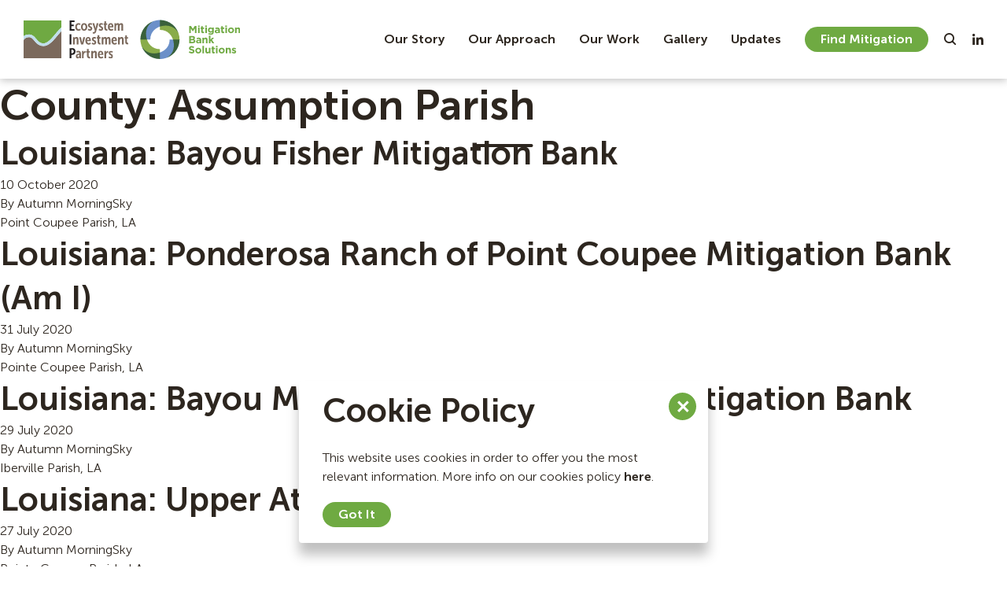

--- FILE ---
content_type: text/html; charset=UTF-8
request_url: https://ecosystempartners.com/county/assumption/
body_size: 10147
content:
<!doctype html>
<html lang="en-US" class="h-full">
  <head>
  <meta charset="utf-8">
  <meta http-equiv="x-ua-compatible" content="ie=edge">
  <meta name="viewport" content="width=device-width, initial-scale=1, shrink-to-fit=no">

  <!-- Google tag (gtag.js) -->
  <script async src="https://www.googletagmanager.com/gtag/js?id=G-TFDL9Q6CFZ"></script>
  <script>
  window.dataLayer = window.dataLayer || [];
  function gtag(){dataLayer.push(arguments);}
  gtag('js', new Date());

  gtag('config', 'G-TFDL9Q6CFZ');
  </script>

  <meta name='robots' content='index, follow, max-image-preview:large, max-snippet:-1, max-video-preview:-1' />
	<style>img:is([sizes="auto" i], [sizes^="auto," i]) { contain-intrinsic-size: 3000px 1500px }</style>
	
	<!-- This site is optimized with the Yoast SEO plugin v26.7 - https://yoast.com/wordpress/plugins/seo/ -->
	<title>Assumption Parish Archives - Ecosystem Investment Partners</title>
	<link rel="canonical" href="https://ecosystempartners.com/county/assumption/" />
	<meta property="og:locale" content="en_US" />
	<meta property="og:type" content="article" />
	<meta property="og:title" content="Assumption Parish Archives - Ecosystem Investment Partners" />
	<meta property="og:url" content="https://ecosystempartners.com/county/assumption/" />
	<meta property="og:site_name" content="Ecosystem Investment Partners" />
	<meta name="twitter:card" content="summary_large_image" />
	<script type="application/ld+json" class="yoast-schema-graph">{"@context":"https://schema.org","@graph":[{"@type":"CollectionPage","@id":"https://ecosystempartners.com/county/assumption/","url":"https://ecosystempartners.com/county/assumption/","name":"Assumption Parish Archives - Ecosystem Investment Partners","isPartOf":{"@id":"https://ecosystempartners.com/#website"},"primaryImageOfPage":{"@id":"https://ecosystempartners.com/county/assumption/#primaryimage"},"image":{"@id":"https://ecosystempartners.com/county/assumption/#primaryimage"},"thumbnailUrl":"https://ecosystempartners.com/wp-content/uploads/2020/10/LA-BayouFisher-0097-scaled.jpg","breadcrumb":{"@id":"https://ecosystempartners.com/county/assumption/#breadcrumb"},"inLanguage":"en-US"},{"@type":"ImageObject","inLanguage":"en-US","@id":"https://ecosystempartners.com/county/assumption/#primaryimage","url":"https://ecosystempartners.com/wp-content/uploads/2020/10/LA-BayouFisher-0097-scaled.jpg","contentUrl":"https://ecosystempartners.com/wp-content/uploads/2020/10/LA-BayouFisher-0097-scaled.jpg","width":1920,"height":1280},{"@type":"BreadcrumbList","@id":"https://ecosystempartners.com/county/assumption/#breadcrumb","itemListElement":[{"@type":"ListItem","position":1,"name":"Home","item":"https://ecosystempartners.com/"},{"@type":"ListItem","position":2,"name":"Assumption Parish"}]},{"@type":"WebSite","@id":"https://ecosystempartners.com/#website","url":"https://ecosystempartners.com/","name":"Ecosystem Investment Partners","description":"","potentialAction":[{"@type":"SearchAction","target":{"@type":"EntryPoint","urlTemplate":"https://ecosystempartners.com/?s={search_term_string}"},"query-input":{"@type":"PropertyValueSpecification","valueRequired":true,"valueName":"search_term_string"}}],"inLanguage":"en-US"}]}</script>
	<!-- / Yoast SEO plugin. -->


<link rel="alternate" type="application/rss+xml" title="Ecosystem Investment Partners &raquo; Assumption Parish County Feed" href="https://ecosystempartners.com/county/assumption/feed/" />
		<style>
			.lazyload,
			.lazyloading {
				max-width: 100%;
			}
		</style>
		<script type="text/javascript">
/* <![CDATA[ */
window._wpemojiSettings = {"baseUrl":"https:\/\/s.w.org\/images\/core\/emoji\/16.0.1\/72x72\/","ext":".png","svgUrl":"https:\/\/s.w.org\/images\/core\/emoji\/16.0.1\/svg\/","svgExt":".svg","source":{"concatemoji":"https:\/\/ecosystempartners.com\/wp-includes\/js\/wp-emoji-release.min.js?ver=6.8.3"}};
/*! This file is auto-generated */
!function(s,n){var o,i,e;function c(e){try{var t={supportTests:e,timestamp:(new Date).valueOf()};sessionStorage.setItem(o,JSON.stringify(t))}catch(e){}}function p(e,t,n){e.clearRect(0,0,e.canvas.width,e.canvas.height),e.fillText(t,0,0);var t=new Uint32Array(e.getImageData(0,0,e.canvas.width,e.canvas.height).data),a=(e.clearRect(0,0,e.canvas.width,e.canvas.height),e.fillText(n,0,0),new Uint32Array(e.getImageData(0,0,e.canvas.width,e.canvas.height).data));return t.every(function(e,t){return e===a[t]})}function u(e,t){e.clearRect(0,0,e.canvas.width,e.canvas.height),e.fillText(t,0,0);for(var n=e.getImageData(16,16,1,1),a=0;a<n.data.length;a++)if(0!==n.data[a])return!1;return!0}function f(e,t,n,a){switch(t){case"flag":return n(e,"\ud83c\udff3\ufe0f\u200d\u26a7\ufe0f","\ud83c\udff3\ufe0f\u200b\u26a7\ufe0f")?!1:!n(e,"\ud83c\udde8\ud83c\uddf6","\ud83c\udde8\u200b\ud83c\uddf6")&&!n(e,"\ud83c\udff4\udb40\udc67\udb40\udc62\udb40\udc65\udb40\udc6e\udb40\udc67\udb40\udc7f","\ud83c\udff4\u200b\udb40\udc67\u200b\udb40\udc62\u200b\udb40\udc65\u200b\udb40\udc6e\u200b\udb40\udc67\u200b\udb40\udc7f");case"emoji":return!a(e,"\ud83e\udedf")}return!1}function g(e,t,n,a){var r="undefined"!=typeof WorkerGlobalScope&&self instanceof WorkerGlobalScope?new OffscreenCanvas(300,150):s.createElement("canvas"),o=r.getContext("2d",{willReadFrequently:!0}),i=(o.textBaseline="top",o.font="600 32px Arial",{});return e.forEach(function(e){i[e]=t(o,e,n,a)}),i}function t(e){var t=s.createElement("script");t.src=e,t.defer=!0,s.head.appendChild(t)}"undefined"!=typeof Promise&&(o="wpEmojiSettingsSupports",i=["flag","emoji"],n.supports={everything:!0,everythingExceptFlag:!0},e=new Promise(function(e){s.addEventListener("DOMContentLoaded",e,{once:!0})}),new Promise(function(t){var n=function(){try{var e=JSON.parse(sessionStorage.getItem(o));if("object"==typeof e&&"number"==typeof e.timestamp&&(new Date).valueOf()<e.timestamp+604800&&"object"==typeof e.supportTests)return e.supportTests}catch(e){}return null}();if(!n){if("undefined"!=typeof Worker&&"undefined"!=typeof OffscreenCanvas&&"undefined"!=typeof URL&&URL.createObjectURL&&"undefined"!=typeof Blob)try{var e="postMessage("+g.toString()+"("+[JSON.stringify(i),f.toString(),p.toString(),u.toString()].join(",")+"));",a=new Blob([e],{type:"text/javascript"}),r=new Worker(URL.createObjectURL(a),{name:"wpTestEmojiSupports"});return void(r.onmessage=function(e){c(n=e.data),r.terminate(),t(n)})}catch(e){}c(n=g(i,f,p,u))}t(n)}).then(function(e){for(var t in e)n.supports[t]=e[t],n.supports.everything=n.supports.everything&&n.supports[t],"flag"!==t&&(n.supports.everythingExceptFlag=n.supports.everythingExceptFlag&&n.supports[t]);n.supports.everythingExceptFlag=n.supports.everythingExceptFlag&&!n.supports.flag,n.DOMReady=!1,n.readyCallback=function(){n.DOMReady=!0}}).then(function(){return e}).then(function(){var e;n.supports.everything||(n.readyCallback(),(e=n.source||{}).concatemoji?t(e.concatemoji):e.wpemoji&&e.twemoji&&(t(e.twemoji),t(e.wpemoji)))}))}((window,document),window._wpemojiSettings);
/* ]]> */
</script>
<style id='wp-emoji-styles-inline-css' type='text/css'>

	img.wp-smiley, img.emoji {
		display: inline !important;
		border: none !important;
		box-shadow: none !important;
		height: 1em !important;
		width: 1em !important;
		margin: 0 0.07em !important;
		vertical-align: -0.1em !important;
		background: none !important;
		padding: 0 !important;
	}
</style>
<link rel='stylesheet' id='wp-block-library-css' href='https://ecosystempartners.com/wp-includes/css/dist/block-library/style.min.css?ver=6.8.3' type='text/css' media='all' />
<link rel='stylesheet' id='brandfolder-integration-block-css' href='https://ecosystempartners.com/wp-content/plugins/brandfolder/build/style-index.css?ver=1747439209' type='text/css' media='all' />
<style id='safe-svg-svg-icon-style-inline-css' type='text/css'>
.safe-svg-cover{text-align:center}.safe-svg-cover .safe-svg-inside{display:inline-block;max-width:100%}.safe-svg-cover svg{fill:currentColor;height:100%;max-height:100%;max-width:100%;width:100%}

</style>
<style id='global-styles-inline-css' type='text/css'>
:root{--wp--preset--aspect-ratio--square: 1;--wp--preset--aspect-ratio--4-3: 4/3;--wp--preset--aspect-ratio--3-4: 3/4;--wp--preset--aspect-ratio--3-2: 3/2;--wp--preset--aspect-ratio--2-3: 2/3;--wp--preset--aspect-ratio--16-9: 16/9;--wp--preset--aspect-ratio--9-16: 9/16;--wp--preset--color--black: #000000;--wp--preset--color--cyan-bluish-gray: #abb8c3;--wp--preset--color--white: #ffffff;--wp--preset--color--pale-pink: #f78da7;--wp--preset--color--vivid-red: #cf2e2e;--wp--preset--color--luminous-vivid-orange: #ff6900;--wp--preset--color--luminous-vivid-amber: #fcb900;--wp--preset--color--light-green-cyan: #7bdcb5;--wp--preset--color--vivid-green-cyan: #00d084;--wp--preset--color--pale-cyan-blue: #8ed1fc;--wp--preset--color--vivid-cyan-blue: #0693e3;--wp--preset--color--vivid-purple: #9b51e0;--wp--preset--gradient--vivid-cyan-blue-to-vivid-purple: linear-gradient(135deg,rgba(6,147,227,1) 0%,rgb(155,81,224) 100%);--wp--preset--gradient--light-green-cyan-to-vivid-green-cyan: linear-gradient(135deg,rgb(122,220,180) 0%,rgb(0,208,130) 100%);--wp--preset--gradient--luminous-vivid-amber-to-luminous-vivid-orange: linear-gradient(135deg,rgba(252,185,0,1) 0%,rgba(255,105,0,1) 100%);--wp--preset--gradient--luminous-vivid-orange-to-vivid-red: linear-gradient(135deg,rgba(255,105,0,1) 0%,rgb(207,46,46) 100%);--wp--preset--gradient--very-light-gray-to-cyan-bluish-gray: linear-gradient(135deg,rgb(238,238,238) 0%,rgb(169,184,195) 100%);--wp--preset--gradient--cool-to-warm-spectrum: linear-gradient(135deg,rgb(74,234,220) 0%,rgb(151,120,209) 20%,rgb(207,42,186) 40%,rgb(238,44,130) 60%,rgb(251,105,98) 80%,rgb(254,248,76) 100%);--wp--preset--gradient--blush-light-purple: linear-gradient(135deg,rgb(255,206,236) 0%,rgb(152,150,240) 100%);--wp--preset--gradient--blush-bordeaux: linear-gradient(135deg,rgb(254,205,165) 0%,rgb(254,45,45) 50%,rgb(107,0,62) 100%);--wp--preset--gradient--luminous-dusk: linear-gradient(135deg,rgb(255,203,112) 0%,rgb(199,81,192) 50%,rgb(65,88,208) 100%);--wp--preset--gradient--pale-ocean: linear-gradient(135deg,rgb(255,245,203) 0%,rgb(182,227,212) 50%,rgb(51,167,181) 100%);--wp--preset--gradient--electric-grass: linear-gradient(135deg,rgb(202,248,128) 0%,rgb(113,206,126) 100%);--wp--preset--gradient--midnight: linear-gradient(135deg,rgb(2,3,129) 0%,rgb(40,116,252) 100%);--wp--preset--font-size--small: 13px;--wp--preset--font-size--medium: 20px;--wp--preset--font-size--large: 36px;--wp--preset--font-size--x-large: 42px;--wp--preset--spacing--20: 0.44rem;--wp--preset--spacing--30: 0.67rem;--wp--preset--spacing--40: 1rem;--wp--preset--spacing--50: 1.5rem;--wp--preset--spacing--60: 2.25rem;--wp--preset--spacing--70: 3.38rem;--wp--preset--spacing--80: 5.06rem;--wp--preset--shadow--natural: 6px 6px 9px rgba(0, 0, 0, 0.2);--wp--preset--shadow--deep: 12px 12px 50px rgba(0, 0, 0, 0.4);--wp--preset--shadow--sharp: 6px 6px 0px rgba(0, 0, 0, 0.2);--wp--preset--shadow--outlined: 6px 6px 0px -3px rgba(255, 255, 255, 1), 6px 6px rgba(0, 0, 0, 1);--wp--preset--shadow--crisp: 6px 6px 0px rgba(0, 0, 0, 1);}:where(body) { margin: 0; }.wp-site-blocks > .alignleft { float: left; margin-right: 2em; }.wp-site-blocks > .alignright { float: right; margin-left: 2em; }.wp-site-blocks > .aligncenter { justify-content: center; margin-left: auto; margin-right: auto; }:where(.is-layout-flex){gap: 0.5em;}:where(.is-layout-grid){gap: 0.5em;}.is-layout-flow > .alignleft{float: left;margin-inline-start: 0;margin-inline-end: 2em;}.is-layout-flow > .alignright{float: right;margin-inline-start: 2em;margin-inline-end: 0;}.is-layout-flow > .aligncenter{margin-left: auto !important;margin-right: auto !important;}.is-layout-constrained > .alignleft{float: left;margin-inline-start: 0;margin-inline-end: 2em;}.is-layout-constrained > .alignright{float: right;margin-inline-start: 2em;margin-inline-end: 0;}.is-layout-constrained > .aligncenter{margin-left: auto !important;margin-right: auto !important;}.is-layout-constrained > :where(:not(.alignleft):not(.alignright):not(.alignfull)){margin-left: auto !important;margin-right: auto !important;}body .is-layout-flex{display: flex;}.is-layout-flex{flex-wrap: wrap;align-items: center;}.is-layout-flex > :is(*, div){margin: 0;}body .is-layout-grid{display: grid;}.is-layout-grid > :is(*, div){margin: 0;}body{padding-top: 0px;padding-right: 0px;padding-bottom: 0px;padding-left: 0px;}a:where(:not(.wp-element-button)){text-decoration: underline;}:root :where(.wp-element-button, .wp-block-button__link){background-color: #32373c;border-width: 0;color: #fff;font-family: inherit;font-size: inherit;line-height: inherit;padding: calc(0.667em + 2px) calc(1.333em + 2px);text-decoration: none;}.has-black-color{color: var(--wp--preset--color--black) !important;}.has-cyan-bluish-gray-color{color: var(--wp--preset--color--cyan-bluish-gray) !important;}.has-white-color{color: var(--wp--preset--color--white) !important;}.has-pale-pink-color{color: var(--wp--preset--color--pale-pink) !important;}.has-vivid-red-color{color: var(--wp--preset--color--vivid-red) !important;}.has-luminous-vivid-orange-color{color: var(--wp--preset--color--luminous-vivid-orange) !important;}.has-luminous-vivid-amber-color{color: var(--wp--preset--color--luminous-vivid-amber) !important;}.has-light-green-cyan-color{color: var(--wp--preset--color--light-green-cyan) !important;}.has-vivid-green-cyan-color{color: var(--wp--preset--color--vivid-green-cyan) !important;}.has-pale-cyan-blue-color{color: var(--wp--preset--color--pale-cyan-blue) !important;}.has-vivid-cyan-blue-color{color: var(--wp--preset--color--vivid-cyan-blue) !important;}.has-vivid-purple-color{color: var(--wp--preset--color--vivid-purple) !important;}.has-black-background-color{background-color: var(--wp--preset--color--black) !important;}.has-cyan-bluish-gray-background-color{background-color: var(--wp--preset--color--cyan-bluish-gray) !important;}.has-white-background-color{background-color: var(--wp--preset--color--white) !important;}.has-pale-pink-background-color{background-color: var(--wp--preset--color--pale-pink) !important;}.has-vivid-red-background-color{background-color: var(--wp--preset--color--vivid-red) !important;}.has-luminous-vivid-orange-background-color{background-color: var(--wp--preset--color--luminous-vivid-orange) !important;}.has-luminous-vivid-amber-background-color{background-color: var(--wp--preset--color--luminous-vivid-amber) !important;}.has-light-green-cyan-background-color{background-color: var(--wp--preset--color--light-green-cyan) !important;}.has-vivid-green-cyan-background-color{background-color: var(--wp--preset--color--vivid-green-cyan) !important;}.has-pale-cyan-blue-background-color{background-color: var(--wp--preset--color--pale-cyan-blue) !important;}.has-vivid-cyan-blue-background-color{background-color: var(--wp--preset--color--vivid-cyan-blue) !important;}.has-vivid-purple-background-color{background-color: var(--wp--preset--color--vivid-purple) !important;}.has-black-border-color{border-color: var(--wp--preset--color--black) !important;}.has-cyan-bluish-gray-border-color{border-color: var(--wp--preset--color--cyan-bluish-gray) !important;}.has-white-border-color{border-color: var(--wp--preset--color--white) !important;}.has-pale-pink-border-color{border-color: var(--wp--preset--color--pale-pink) !important;}.has-vivid-red-border-color{border-color: var(--wp--preset--color--vivid-red) !important;}.has-luminous-vivid-orange-border-color{border-color: var(--wp--preset--color--luminous-vivid-orange) !important;}.has-luminous-vivid-amber-border-color{border-color: var(--wp--preset--color--luminous-vivid-amber) !important;}.has-light-green-cyan-border-color{border-color: var(--wp--preset--color--light-green-cyan) !important;}.has-vivid-green-cyan-border-color{border-color: var(--wp--preset--color--vivid-green-cyan) !important;}.has-pale-cyan-blue-border-color{border-color: var(--wp--preset--color--pale-cyan-blue) !important;}.has-vivid-cyan-blue-border-color{border-color: var(--wp--preset--color--vivid-cyan-blue) !important;}.has-vivid-purple-border-color{border-color: var(--wp--preset--color--vivid-purple) !important;}.has-vivid-cyan-blue-to-vivid-purple-gradient-background{background: var(--wp--preset--gradient--vivid-cyan-blue-to-vivid-purple) !important;}.has-light-green-cyan-to-vivid-green-cyan-gradient-background{background: var(--wp--preset--gradient--light-green-cyan-to-vivid-green-cyan) !important;}.has-luminous-vivid-amber-to-luminous-vivid-orange-gradient-background{background: var(--wp--preset--gradient--luminous-vivid-amber-to-luminous-vivid-orange) !important;}.has-luminous-vivid-orange-to-vivid-red-gradient-background{background: var(--wp--preset--gradient--luminous-vivid-orange-to-vivid-red) !important;}.has-very-light-gray-to-cyan-bluish-gray-gradient-background{background: var(--wp--preset--gradient--very-light-gray-to-cyan-bluish-gray) !important;}.has-cool-to-warm-spectrum-gradient-background{background: var(--wp--preset--gradient--cool-to-warm-spectrum) !important;}.has-blush-light-purple-gradient-background{background: var(--wp--preset--gradient--blush-light-purple) !important;}.has-blush-bordeaux-gradient-background{background: var(--wp--preset--gradient--blush-bordeaux) !important;}.has-luminous-dusk-gradient-background{background: var(--wp--preset--gradient--luminous-dusk) !important;}.has-pale-ocean-gradient-background{background: var(--wp--preset--gradient--pale-ocean) !important;}.has-electric-grass-gradient-background{background: var(--wp--preset--gradient--electric-grass) !important;}.has-midnight-gradient-background{background: var(--wp--preset--gradient--midnight) !important;}.has-small-font-size{font-size: var(--wp--preset--font-size--small) !important;}.has-medium-font-size{font-size: var(--wp--preset--font-size--medium) !important;}.has-large-font-size{font-size: var(--wp--preset--font-size--large) !important;}.has-x-large-font-size{font-size: var(--wp--preset--font-size--x-large) !important;}
:where(.wp-block-post-template.is-layout-flex){gap: 1.25em;}:where(.wp-block-post-template.is-layout-grid){gap: 1.25em;}
:where(.wp-block-columns.is-layout-flex){gap: 2em;}:where(.wp-block-columns.is-layout-grid){gap: 2em;}
:root :where(.wp-block-pullquote){font-size: 1.5em;line-height: 1.6;}
</style>
<link rel='stylesheet' id='sage/main.css-css' href='https://ecosystempartners.com/wp-content/themes/eip/dist/styles/main.css' type='text/css' media='all' />
<script type="text/javascript" src="https://ecosystempartners.com/wp-includes/js/jquery/jquery.min.js?ver=3.7.1" id="jquery-core-js"></script>
<script type="text/javascript" src="https://ecosystempartners.com/wp-includes/js/jquery/jquery-migrate.min.js?ver=3.4.1" id="jquery-migrate-js"></script>
<script type="text/javascript" id="jquery-js-after">
/* <![CDATA[ */
(function($){
  $(function(){
    // delegate all clicks on links
    $(document).on('click', 'a[href]', function(e){
      var link = this;
      var href = link.getAttribute('href');
      if ( href.indexOf('#') === 0
           || href.indexOf('mailto:') === 0
           || href.indexOf('tel:') === 0 ) {
        return;
      }
      if ( link.hostname && link.hostname !== location.hostname ) {
        e.preventDefault();
        if ( window.confirm(
          'You are about to leave our website and visit an external page. Do you wish to proceed?'
        ) ) {
          window.open( href, '_blank' );
        }
      }
    });
  });
})(jQuery);
/* ]]> */
</script>
<link rel="https://api.w.org/" href="https://ecosystempartners.com/wp-json/" /><link rel="EditURI" type="application/rsd+xml" title="RSD" href="https://ecosystempartners.com/xmlrpc.php?rsd" />
	<style>
			</style>
	<script type="text/javascript">
		function brandfolder_loadScript(src, callback)
		{
			var s,r,t;
			r = false;
			s = document.createElement('script');
			s.type = 'text/javascript';
			s.src = src;
			s.onload = s.onreadystatechange = function() {
				//console.log( this.readyState ); //uncomment this line to see which ready states are called.
				if ( !r && (!this.readyState || this.readyState == 'complete') )
				{
					r = true;
					callback();
				}
			};
			t = document.getElementsByTagName('script')[0];
			t.parentNode.insertBefore(s, t);
		}

		function brandfolder_null() {
		}

		jQuery(document).ready(
			function () {
				brandfolder_loadScript('//cdn.brandfolder.com/bf.min.js', brandfolder_null);
			});

	</script>
			<script>
			document.documentElement.className = document.documentElement.className.replace('no-js', 'js');
		</script>
				<style>
			.no-js img.lazyload {
				display: none;
			}

			figure.wp-block-image img.lazyloading {
				min-width: 150px;
			}

			.lazyload,
			.lazyloading {
				--smush-placeholder-width: 100px;
				--smush-placeholder-aspect-ratio: 1/1;
				width: var(--smush-image-width, var(--smush-placeholder-width)) !important;
				aspect-ratio: var(--smush-image-aspect-ratio, var(--smush-placeholder-aspect-ratio)) !important;
			}

						.lazyload, .lazyloading {
				opacity: 0;
			}

			.lazyloaded {
				opacity: 1;
				transition: opacity 400ms;
				transition-delay: 0ms;
			}

					</style>
		<style type="text/css">.recentcomments a{display:inline !important;padding:0 !important;margin:0 !important;}</style><link rel="icon" href="https://ecosystempartners.com/wp-content/uploads/2020/08/logo-mobile.svg" sizes="32x32" />
<link rel="icon" href="https://ecosystempartners.com/wp-content/uploads/2020/08/logo-mobile.svg" sizes="192x192" />
<link rel="apple-touch-icon" href="https://ecosystempartners.com/wp-content/uploads/2020/08/logo-mobile.svg" />
<meta name="msapplication-TileImage" content="https://ecosystempartners.com/wp-content/uploads/2020/08/logo-mobile.svg" />
		<style type="text/css" id="wp-custom-css">
			.grecaptcha-badge {
    z-index: 9999;
}

@media only screen and (max-width: 767px) {
	.video-responsive {
  position: relative;
  overflow: hidden;
  width: 100%;
  padding-top: 56.25%; /* 16:9 Aspect Ratio (divide 9 by 16 = 0.5625) */
}

/* Then style the iframe to fit in the container div with full height and width */
.video-responsive iframe {
  position: absolute;
  top: 0;
  left: 0;
  bottom: 0;
  right: 0;
  width: 100%;
  height: 100%;
}
}


@media only screen and (min-width: 768px) and (max-width: 1023px) { 
	.video-responsive {
		
	}
	
	.video-responsive iframe {
	width: 150% !important;
		margin: 0 auto
}
	
	.video-cta {
    padding-top: 00px;
}
	.video-cta__title {

    margin-top: 50px;
}
}



		</style>
		</head>
  <body class="archive tax-county term-assumption term-138 wp-theme-eipresources h-full overflow-x-hidden app-data index-data archive-data taxonomy-data taxonomy-county-data taxonomy-county-assumption-data">

        <main class="min-h-full flex flex-col lg:mt-100 mt-70" role="document" id="main">

        <sticky :offset="200" :paused="isOpen" id="header-vue">
      <header :class="isOpenSearch ? 'search-enabled' : ''" class="fixed inset-0 h-70 lg:h-100 bg-white z-70">
          <div class="shadow-md relative z-60 bg-white">
              <div class="container xl:max-w-1280">

                <a href="#content" class="skip">Skip Navigation</a>

                  <div class="flex items-center justify-between md:py-25 py-20">
                    <a class="inline-flex" href="https://ecosystempartners.com/">
                        <img data-src="https://ecosystempartners.com/wp-content/themes/eip/dist/images/logo.svg" class="block logo lazyload" alt="Ecosystem Investment Partners Logo" src="[data-uri]" />
                    </a>
                                                                <img class="max-h-30 md:max-h-50 ml-15 mr-auto lazyload" data-src="https://ecosystempartners.com/wp-content/uploads/2020/07/EIP_MBS_Logo.svg" alt="" src="[data-uri]" />
                                        <nav class="nav-primary ml-auto md:flex items-center hidden">
                                              <div class="menu-primary-navigation-container"><ul id="menu-primary-navigation" class="flex font-bold"><li id="menu-item-22" class="menu-item menu-item-type-post_type menu-item-object-page menu-item-has-children menu-item-22"><a href="https://ecosystempartners.com/our-story/">Our Story</a>
<ul class="sub-menu">
	<li id="menu-item-1490" class="menu-item menu-item-type-post_type menu-item-object-page menu-item-1490"><a href="https://ecosystempartners.com/our-team/">Our Team</a></li>
</ul>
</li>
<li id="menu-item-21" class="menu-item menu-item-type-post_type menu-item-object-page menu-item-has-children menu-item-21"><a href="https://ecosystempartners.com/our-approach/">Our Approach</a>
<ul class="sub-menu">
	<li id="menu-item-170" class="menu-item menu-item-type-post_type menu-item-object-page menu-item-170"><a href="https://ecosystempartners.com/our-solutions/">Solutions</a></li>
	<li id="menu-item-171" class="menu-item menu-item-type-post_type menu-item-object-page menu-item-171"><a href="https://ecosystempartners.com/spotlights/">Spotlights</a></li>
</ul>
</li>
<li id="menu-item-20" class="menu-item menu-item-type-post_type menu-item-object-page menu-item-20"><a href="https://ecosystempartners.com/our-work/">Our Work</a></li>
<li id="menu-item-6673" class="menu-item menu-item-type-post_type menu-item-object-page menu-item-6673"><a href="https://ecosystempartners.com/media-gallery/">Gallery</a></li>
<li id="menu-item-79" class="menu-item menu-item-type-post_type menu-item-object-page menu-item-79"><a href="https://ecosystempartners.com/updates/">Updates</a></li>
</ul></div>
                      
                                              <a class="btn btn-secondary ml-15" href="https://ecosystempartners.com/find-mitigation/">
                          Find Mitigation
                        </a>
                      
                      <button class="icon-search ml-20 hover:text-secondary" @click="toggleSearch()" aria-label="Search Button"></button>

                      <ul class="flex">
                                                  <li class="ml-20 flex hover:text-secondary text-14">
                            <a href="https://www.linkedin.com/company/ecosystem-investment-partners/" target="_blank" aria-label="linkedin" class="icon-linkedin">
                            </a>
                          </li>
                                              </ul>

                    </nav>
                    <button class="md:hidden" @click="toggleNav" v-cloak>
                      <i class="icon-hamburger" aria-label="Open Menu" v-if="!isOpen"></i>
                      <i class="icon-close text-18" aria-label="Close Menu" v-else></i>
                    </button>

                  </div>
            </div>
          </div>

          <transition-slide-out v-cloak>
            <nav class="global-nav fixed inset-0 mt-70 bg-white z-50 md:hidden " id="mobile-nav" v-if="isOpen">
                              <div class="menu-primary-navigation-container"><ul id="menu-primary-navigation-1" class="menu"><li class="menu-item menu-item-type-post_type menu-item-object-page menu-item-has-children menu-item-22"><a href="https://ecosystempartners.com/our-story/">Our Story</a>
<ul class="sub-menu">
	<li class="menu-item menu-item-type-post_type menu-item-object-page menu-item-1490"><a href="https://ecosystempartners.com/our-team/">Our Team</a></li>
</ul>
</li>
<li class="menu-item menu-item-type-post_type menu-item-object-page menu-item-has-children menu-item-21"><a href="https://ecosystempartners.com/our-approach/">Our Approach</a>
<ul class="sub-menu">
	<li class="menu-item menu-item-type-post_type menu-item-object-page menu-item-170"><a href="https://ecosystempartners.com/our-solutions/">Solutions</a></li>
	<li class="menu-item menu-item-type-post_type menu-item-object-page menu-item-171"><a href="https://ecosystempartners.com/spotlights/">Spotlights</a></li>
</ul>
</li>
<li class="menu-item menu-item-type-post_type menu-item-object-page menu-item-20"><a href="https://ecosystempartners.com/our-work/">Our Work</a></li>
<li class="menu-item menu-item-type-post_type menu-item-object-page menu-item-6673"><a href="https://ecosystempartners.com/media-gallery/">Gallery</a></li>
<li class="menu-item menu-item-type-post_type menu-item-object-page menu-item-79"><a href="https://ecosystempartners.com/updates/">Updates</a></li>
</ul></div>
              
              <div class="px-20 mt-20">

                <ul class="flex">
                                      <li class="mr-10 text-white">
                      <a href="https://www.linkedin.com/company/ecosystem-investment-partners/" target="_blank" aria-label="linkedin" class="btn btn-icon">
                        <i class="icon-linkedin"></i>
                      </a>
                    </li>
                                  </ul>

                <form action="" @submit="openSearch" class="mb-0 flex mt-30 border-b-2 border-grey border-solid pb-8 text-18 items-center">
                  <input :value="search" @input="searchHandler" type="text" placeholder="Search..." class="w-full text-dark focus:outline-none">
                  <i @click="openSearch" class="icon-search" aria-label="Search Button" role="button"></i>
                </form>

                                  <a class="btn btn-secondary w-full mt-20" href="https://ecosystempartners.com/find-mitigation/">
                    Find Mitigation
                  </a>
                
              </div>
            </nav>

          </transition-slide-out>

          <section class="search-results" role="region">
            <div class="container xl:max-w-1280">
              <button class="close-button w-20 h-20 md:w-auto md:h-auto" @click="toggleSearch()">
                <img data-src="https://ecosystempartners.com/wp-content/themes/eip/dist/images/close.svg" alt="Close" src="[data-uri]" class="lazyload">
              </button>
              <search-results :isopensearch="isOpenSearch" :searchm="search" />
            </div>
          </section>
        </header>



  </sticky>
          <article id="content" class="" >
                <div class="page-header">
  <h1>County: <span>Assumption Parish</span></h1>
</div>

  
       <article class="post-4202 project type-project status-publish has-post-thumbnail hentry resource-type-wetland state-louisiana service-area-atchafalaya-lram-basin solution-type-mitigation-bank credit-type-wetland county-ascension county-assumption county-iberia county-iberville county-lafourche county-point-coupee county-st-martin county-st-mary county-terrebonne county-west-baton-rouge huc-atchafalaya">
  <header>
    <h2 class="entry-title"><a href="https://ecosystempartners.com/project/louisiana-bayou-fisher/">Louisiana: Bayou Fisher Mitigation Bank</a></h2>
    <time class="updated" datetime="2020-10-10T21:10:41+00:00">10 October 2020</time>
<p class="byline author vcard">
  By <a href="https://ecosystempartners.com/author/autumn-morningskygmail-com/" rel="author" class="fn">
    Autumn MorningSky
  </a>
</p>
  </header>
  <div class="entry-summary">
    <p>Point Coupee Parish, LA</p>
  </div>
</article>
       <article class="post-1021 project type-project status-publish has-post-thumbnail hentry resource-type-wetland state-louisiana service-area-terrebonne-lram-basin solution-type-mitigation-bank county-ascension county-assumption county-iberia county-iberville county-lafourche county-point-coupee county-st-martin county-st-mary county-terrebonne county-west-baton-rouge huc-west-central-louisiana-coastal">
  <header>
    <h2 class="entry-title"><a href="https://ecosystempartners.com/project/ponderosa-ranch-amendment-one/">Louisiana: Ponderosa Ranch of Point Coupee Mitigation Bank (Am I)</a></h2>
    <time class="updated" datetime="2020-07-31T16:52:46+00:00">31 July 2020</time>
<p class="byline author vcard">
  By <a href="https://ecosystempartners.com/author/autumn-morningskygmail-com/" rel="author" class="fn">
    Autumn MorningSky
  </a>
</p>
  </header>
  <div class="entry-summary">
    <p>Pointe Coupee Parish, LA</p>
  </div>
</article>
       <article class="post-762 project type-project status-publish has-post-thumbnail hentry resource-type-wetland state-louisiana service-area-terrebonne-lram-basin solution-type-mitigation-bank credit-type-wetland county-ascension county-assumption county-iberia county-iberville county-lafourche county-point-coupee county-st-martin county-st-mary county-terrebonne county-west-baton-rouge">
  <header>
    <h2 class="entry-title"><a href="https://ecosystempartners.com/project/bayou-maringouin-ramah-tract/">Louisiana: Bayou Maringouin Ramah Tract Mitigation Bank</a></h2>
    <time class="updated" datetime="2020-07-29T17:13:00+00:00">29 July 2020</time>
<p class="byline author vcard">
  By <a href="https://ecosystempartners.com/author/autumn-morningskygmail-com/" rel="author" class="fn">
    Autumn MorningSky
  </a>
</p>
  </header>
  <div class="entry-summary">
    <p>Iberville Parish, LA</p>
  </div>
</article>
       <article class="post-656 project type-project status-publish has-post-thumbnail hentry resource-type-wetland state-louisiana service-area-atchafalaya-lram-basin solution-type-mitigation-bank credit-type-wetland county-assumption county-avoyelles county-iberia county-iberville county-point-coupee county-st-landry county-st-martin county-st-mary county-terrebonne huc-atchafalaya">
  <header>
    <h2 class="entry-title"><a href="https://ecosystempartners.com/project/upper-atchafalaya/">Louisiana: Upper Atchafalaya Mitigation Bank</a></h2>
    <time class="updated" datetime="2020-07-27T04:44:26+00:00">27 July 2020</time>
<p class="byline author vcard">
  By <a href="https://ecosystempartners.com/author/autumn-morningskygmail-com/" rel="author" class="fn">
    Autumn MorningSky
  </a>
</p>
  </header>
  <div class="entry-summary">
    <p>Pointe Coupee Parish, LA</p>
  </div>
</article>
       <article class="post-644 project type-project status-publish has-post-thumbnail hentry resource-type-streams state-louisiana service-area-terrebonne-lram-basin solution-type-mitigation-bank credit-type-wetland county-ascension county-assumption county-iberia county-iberville county-lafourche county-point-coupee county-st-martin county-st-mary county-west-baton-rouge huc-west-central-louisiana-coastal">
  <header>
    <h2 class="entry-title"><a href="https://ecosystempartners.com/project/ponderosa-ranch-of-point-coupee/">Louisiana: Ponderosa Ranch of Point Coupee Mitigation Bank</a></h2>
    <time class="updated" datetime="2020-07-27T04:30:56+00:00">27 July 2020</time>
<p class="byline author vcard">
  By <a href="https://ecosystempartners.com/author/autumn-morningskygmail-com/" rel="author" class="fn">
    Autumn MorningSky
  </a>
</p>
  </header>
  <div class="entry-summary">
    <p>Pointe Coupee Parish, LA</p>
  </div>
</article>
       <article class="post-607 project type-project status-publish has-post-thumbnail hentry resource-type-wetland state-louisiana service-area-deltaic-plain-lram-basin solution-type-mitigation-bank credit-type-wetland county-assumption county-iberia county-jefferson-davis county-lafayette county-lafourche county-orelans county-plaquemines county-st-bernard-parish county-st-martin county-st-mary county-st-tammany county-terrebonne county-vermillion huc-deltaic-plain">
  <header>
    <h2 class="entry-title"><a href="https://ecosystempartners.com/project/chef-menteur-pass/">Louisiana: Chef Menteur Pass Mitigation Bank</a></h2>
    <time class="updated" datetime="2020-07-27T03:46:57+00:00">26 July 2020</time>
<p class="byline author vcard">
  By <a href="https://ecosystempartners.com/author/autumn-morningskygmail-com/" rel="author" class="fn">
    Autumn MorningSky
  </a>
</p>
  </header>
  <div class="entry-summary">
    <p>Orleans Parish, LA</p>
  </div>
</article>
       <article class="post-596 project type-project status-publish has-post-thumbnail hentry resource-type-wetland state-louisiana service-area-terrebonne-lram-basin solution-type-mitigation-bank credit-type-wetland county-ascension county-assumption county-iberia county-iberville county-lafourche county-point-coupee county-st-martin county-st-mary county-terrebonne county-vermillion county-west-baton-rouge huc-west-central-louisiana-coastal">
  <header>
    <h2 class="entry-title"><a href="https://ecosystempartners.com/project/bayou-maringouin/">Louisiana: Bayou Maringouin Mitigation Bank</a></h2>
    <time class="updated" datetime="2020-07-27T03:42:48+00:00">26 July 2020</time>
<p class="byline author vcard">
  By <a href="https://ecosystempartners.com/author/autumn-morningskygmail-com/" rel="author" class="fn">
    Autumn MorningSky
  </a>
</p>
  </header>
  <div class="entry-summary">
    <p>Iberville Parish, LA</p>
  </div>
</article>
  
  
          </article>
                <section class="email-sign-up">
  <div class="container">
              </div>
</section>
        <div id="light-window">
  
     <light-window :delay="0" :tooltip="true" cookie="cookie-policy" :content="{&quot;title&quot;:&quot;Cookie Policy&quot;,&quot;content_editor&quot;:&quot;&lt;p&gt;This website uses cookies in order to offer you the most relevant information. More info on our cookies policy &lt;a href=\&quot;https:\/\/ecosystempartners.com\/privacy-policy\/\&quot; target=\&quot;_blank\&quot; rel=\&quot;noopener\&quot;&gt;&lt;strong&gt;here&lt;\/strong&gt;.&lt;\/a&gt;&lt;\/p&gt;\n&quot;}"></light-window>
  
</div>
        <footer class="site-footer">
  <div class="site-footer__top-part">
    <div class="container xl:max-w-1220">
      <div class="lg:flex text-center items-center justify-between lg:py-60 py-40">
        <a class="mb-20 lg:mb-0 inline-flex" href="https://ecosystempartners.com/">
          <img data-src="https://ecosystempartners.com/wp-content/themes/eip/dist/images/logo.svg" class="block lazyload" alt="Ecosystem Investment Partners Logo" src="[data-uri]" />
        </a>
        <nav class="nav-footer ml-auto lg:flex items-center">
                      <div class="menu-footer-navigation-container"><ul id="menu-footer-navigation" class="lg:flex font-bold text-center"><li id="menu-item-4705" class="menu-item menu-item-type-post_type menu-item-object-page menu-item-4705"><a href="https://ecosystempartners.com/our-team/">Our Team</a></li>
<li id="menu-item-76" class="menu-item menu-item-type-post_type menu-item-object-page menu-item-76"><a href="https://ecosystempartners.com/contact/">Contact Us</a></li>
<li id="menu-item-6304" class="menu-item menu-item-type-post_type menu-item-object-page menu-item-6304"><a href="https://ecosystempartners.com/careers/">Careers</a></li>
<li id="menu-item-4754" class="menu-item menu-item-type-post_type menu-item-object-page menu-item-4754"><a href="https://ecosystempartners.com/regulatory-disclaimer/">Regulatory Disclaimer</a></li>
<li id="menu-item-4749" class="menu-item menu-item-type-post_type menu-item-object-page menu-item-privacy-policy menu-item-4749"><a rel="privacy-policy" href="https://ecosystempartners.com/privacy-policy/">Privacy Notice</a></li>
</ul></div>
          
                      <a class="btn btn-secondary mt-15 lg:mt-0 lg:ml-15" href="https://ecosystempartners.com/find-mitigation/">
              Find Mitigation
            </a>
          
          <ul class="flex justify-center mt-30 lg:mt-0">
                          <li class="mx-10 lg:mx-0 lg:ml-15 text-white">
                <a href="https://www.linkedin.com/company/ecosystem-investment-partners/" target="_blank" aria-label="linkedin" class="btn btn-icon">
                  <i class="icon-linkedin"></i>
                </a>
              </li>
                      </ul>
        </nav>

      </div>
    </div>
  </div>
  <div class="site-footer__bottom-part bg-dark text-white md:py-20 py-40">
    <div class="container xl:max-w-1220">
      <div class="lg:flex justify-between text-center">
        <div>
          <span class="block lg:mr-15 font-bold lg:text-left">Ecosystem Investment Partners</span> Copyright &copy; 2026. All rights reserved.
        </div>
                  <div class="block md:mt-0 mt-20">
            <div class="lg:flex">
              <address class="my-15 lg:inline lg:my-0 lg:mr-60 lg:text-left not-italic">
                <span class="inline-block font-bold heading-sm-border">East Coast Office</span><br>
                5550 Newbury Street<br>
                Baltimore, MD 21209
              </address>
              <address class="lg:text-left not-italic">
                <span class="inline-block font-bold heading-sm-border">West Coast Office</span><br>
                2330 Marinship Way | Suite 120<br>
                Sausalito, CA 94965
              </address>
            </div>
          </div>
              </div>
    </div>
  </div>
</footer>
    </main>
    <script type="speculationrules">
{"prefetch":[{"source":"document","where":{"and":[{"href_matches":"\/*"},{"not":{"href_matches":["\/wp-*.php","\/wp-admin\/*","\/wp-content\/uploads\/*","\/wp-content\/*","\/wp-content\/plugins\/*","\/wp-content\/themes\/eip\/resources\/*","\/*\\?(.+)"]}},{"not":{"selector_matches":"a[rel~=\"nofollow\"]"}},{"not":{"selector_matches":".no-prefetch, .no-prefetch a"}}]},"eagerness":"conservative"}]}
</script>
<script type="text/javascript" id="smush-lazy-load-js-before">
/* <![CDATA[ */
var smushLazyLoadOptions = {"autoResizingEnabled":false,"autoResizeOptions":{"precision":5,"skipAutoWidth":true}};
/* ]]> */
</script>
<script type="text/javascript" src="https://ecosystempartners.com/wp-content/plugins/wp-smushit/app/assets/js/smush-lazy-load.min.js?ver=3.23.1" id="smush-lazy-load-js"></script>
<script type="text/javascript" src="https://ecosystempartners.com/wp-content/themes/eip/dist/scripts/main.js" id="sage/main.js-js"></script>

  <script>(function(){function c(){var b=a.contentDocument||a.contentWindow.document;if(b){var d=b.createElement('script');d.innerHTML="window.__CF$cv$params={r:'9bf6e9164f6bee28',t:'MTc2ODY2NDAwMS4wMDAwMDA='};var a=document.createElement('script');a.nonce='';a.src='/cdn-cgi/challenge-platform/scripts/jsd/main.js';document.getElementsByTagName('head')[0].appendChild(a);";b.getElementsByTagName('head')[0].appendChild(d)}}if(document.body){var a=document.createElement('iframe');a.height=1;a.width=1;a.style.position='absolute';a.style.top=0;a.style.left=0;a.style.border='none';a.style.visibility='hidden';document.body.appendChild(a);if('loading'!==document.readyState)c();else if(window.addEventListener)document.addEventListener('DOMContentLoaded',c);else{var e=document.onreadystatechange||function(){};document.onreadystatechange=function(b){e(b);'loading'!==document.readyState&&(document.onreadystatechange=e,c())}}}})();</script></body>
</html>


--- FILE ---
content_type: image/svg+xml
request_url: https://ecosystempartners.com/wp-content/themes/eip/dist/images/textures/full_width_wx500.svg
body_size: 12056
content:
<svg xmlns="http://www.w3.org/2000/svg" viewBox="0 0 2500 500"><defs><style>.cls-1,.cls-2{fill:none;stroke:#fff;stroke-miterlimit:10;}.cls-2{stroke-width:2px;}</style></defs><title>EIP_Texture</title><g id="Layer_1" data-name="Layer 1"><polyline class="cls-1" points="52.67 500 29.69 470.49 0 427.79"/><path class="cls-1" d="M296.81,500c.08-.12.18-.24.25-.37l11-17.46a140.53,140.53,0,0,0,9.59-18.86l5.1-12.85c2.13-5.38-.14-13-5.07-17.06l-26.32-21.6-69.14-58.08a79.34,79.34,0,0,1-14.33-16.62l-11.39-19c-3.05-5.09-4.82-13.75-4-19.34l3.29-21.42c.86-5.6-1.5-14-5.26-18.77l-15.2-19.29a62.32,62.32,0,0,1-9.54-18.62l-10.58-38.74c-1.5-5.51.15-13.59,3.69-18s11.27-10.51,17.26-13.51l15.68-7.85c6-3,7.35-9.06,3-13.53L164.58,97.54c-4.31-4.47-13.2-9.65-19.86-11.56l-103-29.64a131.72,131.72,0,0,1-22.59-9.28L0,36.5"/><path class="cls-1" d="M176.27,500a58,58,0,0,1-8.05-5.42l-58.43-48.75L68.28,410c-4.8-4.14-14.41-7.82-21.47-8.21l-5.4-.29a225.92,225.92,0,0,1-25.24-3.11l-10.33-2a14.49,14.49,0,0,0-5.84,0"/><path class="cls-1" d="M125.29,0l19.76,18.69c4.56,4.31,9,10.67,9.86,14.19s-4.07,7.09-11.06,8l-5.12.65a99.85,99.85,0,0,1-25.15-.68L34.76,26.5,0,22.61"/><path class="cls-1" d="M426.1,500,424,472.38c-.43-5.62,2.79-13.76,7.18-18.18l2.5-2.5c4.4-4.42,13.48-6.74,20.28-5.18L482.19,453c6.8,1.56,14.57-1.37,17.36-6.55l4.32-8c2.79-5.17,1.78-13.13-2.24-17.77l-14.25-16.38A91.78,91.78,0,0,0,470,389.56l-9.46-5.91c-5.57-3.48-12.09-10.58-14.56-15.86l-3.87-8.3c-2.47-5.29-9.31-10.14-15.29-10.84a136.47,136.47,0,0,0-23.54-.1l-50.63,4.66c-7,.66-15.71-1.68-19.4-5.2s-2.94-9.84,1.68-14.12l4.65-4.29c4.61-4.28,4-10.73-1.35-14.41l-27.05-18.57a192.72,192.72,0,0,0-20.65-12l-14.95-7.24c-6.05-2.93-7-8.61-2.08-12.68l.69-.57c4.9-4.07,8.69-10.66,8.47-14.71s-4.87-10.2-10.39-13.74L263.4,230a101.67,101.67,0,0,0-22-9.93L211,211.19c-6.64-1.95-11.13-6.81-10-10.86S208.7,193,215.78,193h30.43c7.08,0,17.72-2.38,23.77-5.31l14.94-7.25c6.05-2.93,14-9.16,17.83-13.92l3.06-3.82c3.8-4.76,5.94-13.12,4.78-18.68l-3.8-18.14c-1.17-5.57-7.57-11.48-14.3-13.22L243,99.86,155.77,75.21c-6.67-1.89-17.27-5.37-23.67-7.78l-5.65-2.12c-6.4-2.41-5.85-4.36,1.22-4.36h33.64l48.9-3C217.27,57.47,223,54,223,50.1S218,40.81,211.87,38L179.64,23.29a121.65,121.65,0,0,1-20.27-12.23L145.2,0"/><path class="cls-1" d="M0,276.35l11.68-10.13a68.87,68.87,0,0,0,13.56-17l5.43-10.48c2.71-5.21,2.39-13.54-.71-18.61l-8.81-14.43-21-30L0,175.54"/><path class="cls-1" d="M453.49,0a64.84,64.84,0,0,0,14.3,10.13L518,34.57c6,2.94,16.23,3.56,22.75,1.37l16.42-5.49a101.65,101.65,0,0,0,21.47-10.66l24.74-17.2A33.52,33.52,0,0,1,607.92,0"/><path class="cls-1" d="M1306.45,500l-12.71-7.49c-5.7-3.36-10.31-8.64-10.31-11.81a13.94,13.94,0,0,0-4.81-9.57c-2.65-2.12-10.43-2.95-17.38-1.86l-23.7,3.72c-7,1.08-17-1-22.35-4.64l-6.89-4.65c-5.4-3.65-12.38-10.68-15.6-15.7l-8.37-13.07c-3.22-5-11.47-9.9-18.44-10.9l-6-.86a199.56,199.56,0,0,1-24.61-5.41L1052,392.66l-93-28.83A79.08,79.08,0,0,1,937.85,353l-10.46-8.09c-5.07-3.93-4.23-9.42,1.88-12.26l16.31-7.58a155.73,155.73,0,0,1,23.29-8.19l44.43-11.12c6.75-1.68,14.59-7.21,17.51-12.35l4.65-8.19c2.92-5.14,10.83-10.47,17.68-11.9l5.65-1.19a110.78,110.78,0,0,1,25.16-1.73l21.72,1.46c7,.48,14.56-.28,16.77-1.69s-1.46-3.94-8.2-5.65l-25.44-6.47-26.92-6.12a59.54,59.54,0,0,0-24.44.51l-1.39.38c-6.7,1.83-17.27,5.33-23.63,7.82L993,268.24c-6.35,2.48-17.18,3.85-24.19,3.05l-58.73-6.68a146.51,146.51,0,0,1-24.53-5.34l-67.61-22.19a129.2,129.2,0,0,1-22-10.07l-76.51-46.33a187.7,187.7,0,0,1-19.06-13.56l-53.57-44.57a148.44,148.44,0,0,0-19.39-13.19l-31-17.08c-5.82-3.21-9.51-10.31-8.25-15.86l1.83-8c1.26-5.55,5.4-13.89,9.23-18.62l32.3-39.91,9-9.16c.24-.26.47-.51.67-.75"/><path class="cls-1" d="M2282,500l-.55-1.32a185.75,185.75,0,0,1-6.63-19.68L2263,434.13l-18-48.27a97.88,97.88,0,0,0-9.94-18.67l-5-7.1a69.21,69.21,0,0,0-16.3-15.26l-20-12.77c-5.52-3.52-9.46-3.67-8.8-.32s4,10.06,7.43,15l3.56,5.13c3.44,4.92,5.75,13.47,5.16,19.09l-.27,2.62a100.75,100.75,0,0,0,.35,20.32l2.59,18.56,7.21,54.86,6.43,32.7"/><path class="cls-1" d="M2069.21,500l-7.19-5c-5.35-3.68-11.19-11.09-13-16.53l-9.46-27.79L2034.87,440c-2.3-5.33-9.83-10.39-16.81-11.31l-38-5c-7-.92-17.15-4.49-22.72-8l-17.5-11c-5.57-3.49-10.88-10.84-11.89-16.42l-3.57-20a43.49,43.49,0,0,1,1.95-19.86l2.07-5.37c2.08-5.39-.17-8.61-5-7.2s-11.29,6.67-14.34,11.76l-6.56,10.93c-3,5.08-8.93,8.78-13.14,8.25a157.64,157.64,0,0,1-19.62-4.51l-25.63-7.57c-6.63-2-14.53-2.69-17.62-1.64s-.7,4.28,5.36,7.2l12.5,6a100.4,100.4,0,0,1,19.5,12.9l15.78,14.11c4.71,4.21,8.91,12.18,9.38,17.8l1.5,17.91c.47,5.62,3.72,14.14,7.25,19l2.43,3.36c3.53,4.88,11.5,10.92,17.81,13.49l13.21,5.38A113.75,113.75,0,0,1,1952,481.92L1976.29,500"/><path class="cls-1" d="M2050.41,500a61.87,61.87,0,0,1-8.61-8.95l-12.57-16.88c-3.61-4.85-7.29-13.31-8.23-18.9l-1.41-8.47c-.94-5.59-7.32-11-14.26-12.12l-19.48-3.1-13-1.62a86.77,86.77,0,0,1-23.52-7l-3.9-1.94c-6-3-13.87-9.3-17.57-14.11l-14.62-19c-3.7-4.8-9.4-8.41-12.72-8s-4.83,5.11-3.38,10.63l6,22.75c1.44,5.52,6.48,13.38,11.23,17.55L1945,457.73l52.06,38.91,4,3.36"/><path class="cls-1" d="M1222.37,500l-26.29-8a99.35,99.35,0,0,1-21.8-10.18l-48.63-32.37-30.38-17.08a92.33,92.33,0,0,0-22.91-8.33l-43.2-8.51c-6.87-1.35-14.5,1.82-17,7.08l-2.82,5.83c-2.54,5.26-8.78,12.66-13.94,16.51l-7.75,5.8c-5.15,3.86-15.07,7.1-22.15,7.22L907,459l-46.47,2c-7.07.3-12.8,4.83-12.8,10.12s5.46,11,12.19,12.71l42.27,10.89L919.26,500"/><path class="cls-1" d="M2270.78,500l-12.61-48.65-21.92-57.84c-2.05-5.4-5.32-11.78-7.31-14.24s-5.58-.61-8,4.14-3.37,13.11-2.09,18.65l17.71,76.72,2.64,21.22"/><path class="cls-1" d="M888.68,0l9.87,8.26c4.88,4.09,9.63,11.92,10.6,17.51l.08.51c1,5.58-3.92,10.71-10.94,11.45l-13.84,1.46c-7,.74-18,2.42-24.52,3.74a123.57,123.57,0,0,1-24.61,1.86l-12.85-.53a143.51,143.51,0,0,1-25-3.71L755.78,29.67a137,137,0,0,0-25-3.58l-23.65-.77c-7.07-.23-17.76,1.89-23.87,4.73l-1.89.88c-6.11,2.84-8.38,9.07-5.06,13.91s10.85,11.21,16.84,14.22l36,18.12a238,238,0,0,0,22.53,9.63l57.9,20.68a157.46,157.46,0,0,1,22,10.21l48.62,28.43a111.21,111.21,0,0,0,22.46,9.33l63.16,17.12,77.38,17.61c6.81,1.55,17.56,4.67,24,7l39.46,14c6.47,2.29,16.54,1.7,22.51-1.33l1.62-.83c6-3,8.79-9.77,6.31-15l-4.22-9c-2.49-5.28-9.22-12.16-15-15.37l-25.78-14.21c-5.82-3.21-9.91-9.59-9.13-14.26s5-12,9.4-16.43l1.61-1.6c4.42-4.4,6.19-12.31,4-17.65l-2.31-5.51c-2.24-5.35-.11-10.33,4.76-11.12s12.89,1.78,17.92,5.74l24.93,19.61,27.63,19.41c5.3,3.73,15.29,6.1,22.29,5.29l33.1-3.78a109,109,0,0,0,24.07-6.14l36.67-15.1,18.39-9.23c6-3,11.12-3.15,11.45-.33s-2.79,8.79-7,13.34l-7.71,8.4a185,185,0,0,1-16.53,15.52l-33.48,27.17L1240.68,180a11.93,11.93,0,0,0-.74,16.26l6.09,6.89c4.07,4.62,8.08,10.64,9,13.46s-1.81,6.82-6,8.93l-7.61,3.83-10.61,5.1c-5.86,2.82-9.12,9.51-7.26,15l7.06,20.76,7.16,29.22c1.35,5.53,6.91,12.89,12.42,16.43l27.71,17.8a120.81,120.81,0,0,0,21.75,10.43l38.12,13a66.56,66.56,0,0,0,24.46,2.57l46.19-5.25,12-.8c6.63-.44,16.5,1.49,22,4.31l10,5.1,31.49,13.13a75,75,0,0,0,24.17,4.73h33.64c7.08,0,15.61-4,19.06-8.91l5.14-7.37c3.45-4.92,3.91-13.09,1-18.24l-7.21-12.93a88.85,88.85,0,0,0-13.37-17.19l-12.49-12a78.57,78.57,0,0,1-13-17.31l-4.72-9.17c-2.68-5.22.81-10.17,7.8-11.05l2.33-.3c7-.89,16.42-4.46,21.06-8s9.49-10.3,10.81-15.15,7-11.51,12.65-14.89l8.34-5a132.52,132.52,0,0,0,18.58-13.88l4.57-4.26a191.53,191.53,0,0,1,18-14.45l1.87-1.29c5.35-3.7,12.73-5.9,16.49-4.94s4.5,5.94,1.67,11.11l-6.08,11.06-12.11,22.22c-2.82,5.17-4,13.83-2.55,19.36l3.29,12.85c1.42,5.53,7.3,12.58,13.14,15.76l25.7,14a81.68,81.68,0,0,0,23.2,7.53l36,5.07a220.18,220.18,0,0,0,25.43,1.77H1750c7.07,0,15-4.23,17.64-9.45l5.17-10.12c2.66-5.22,7.87-11.67,11.63-14.4s12.54-4.94,19.62-4.94h1.6c7.08,0,17.21-1.65,22.63-3.67s14.83-5,21-6.7a86.38,86.38,0,0,1,24-2.11l27.73,2c7.06.51,16.09-.08,20.18-1.31s8.3-5.81,9.41-10.21,1.42-12.52.71-18.13l-2.22-17.33a47.27,47.27,0,0,1,2.6-19.88l4.92-12.28,5.25-14.44c2-5.41,6.52-9.73,10.17-9.64s9,4.31,12,9.43l3.68,6.34a90.2,90.2,0,0,1,7.9,19.27l7.36,29.11c1.39,5.53,5.75,12.86,9.73,16.38s10.53,5.31,14.62,4,8.13-6.53,9-11.64-1-13.33-4.17-18.36L2004,194.45c-3.19-5-5.14-11.82-4.37-15.17s5.57-9.2,10.71-13.08l26.24-19.77c5.14-3.88,11.46-10.45,14.11-14.67s1.72-11.51-2.1-16.26l-8.22-10.23c-3.81-4.75-5.1-11.88-2.89-15.94a14.78,14.78,0,0,1,12.41-7c4.64.17,11.66,4.08,15.67,8.72l19.11,22.1a82,82,0,0,0,17.65,14.4l2.47,1.42c5.73,3.3,15.11,3.4,20.94.21l20.92-11.42c5.83-3.18,14.87-8.79,20.18-12.52l14.81-10.42c5.31-3.73,9.69-11.32,9.78-17l.07-4.14a59.22,59.22,0,0,1,4.53-19.8l4.48-9.84a55,55,0,0,0,4.22-19.8L2204.38,0"/><path class="cls-2" d="M2222.79,0a45.5,45.5,0,0,0,.16,10.47l2.37,14.84a125.75,125.75,0,0,1,1.24,20.32l0,1.29c-.2,5.63,4.63,12.43,10.81,15.18l4.86,2.16c6.18,2.75,13.7,8.12,16.8,12s5.06,10.87,4.4,15.63-6.51,10.33-13.07,12.46L2226.79,112a175.84,175.84,0,0,0-22.59,9.45l-27.41,14.32c-5.92,3.09-9.12,10-7.15,15.4l.06.17c2,5.41,1.72,14.13-.57,19.46l-2.93,6.84A108.4,108.4,0,0,1,2155.5,196l-6.9,9.25a49.12,49.12,0,0,1-17,13.23c-5.75,2.47-14.76,1.48-20.11-2.21l-19.94-13.73-24-20c-4.88-4.08-10.45-5.82-12.44-3.88s-2.11,7.92-.26,13.36l3.72,10.92a96.85,96.85,0,0,0,9.36,18.86l20.42,30.54,27.9,44.46a95.64,95.64,0,0,1,8.77,19.05l1.94,6.31a61.29,61.29,0,0,0,10.26,18.35l9.58,11.21c4,4.65,5.73,12.84,3.89,18.29l-4.55,13.45c-1.84,5.45-1.42,14.17.94,19.49l5.88,13.28a141.37,141.37,0,0,0,10.39,18.59l7.78,11.41c3.38,5,6.12,13.54,6.12,19.18v13.39c0,5.64-2.45,14.34-5.47,19.44l-1.06,1.78"/><path class="cls-1" d="M772.5,0l17.64,5.54c6.59,2.06,9.59,4.88,6.72,6.29s-10.92,2.17-18,1.69l-31.33-2.11c-7-.47-18.49-.55-25.55-.18L675.49,13.7c-7.06.38-16.46,4.19-21,8.52L642.87,33.33c-4.53,4.33-8.2,12.13-8.2,17.41s4.9,11.94,11,14.87l29.9,14.47,95.31,48.49,104,57.94A180.94,180.94,0,0,0,897,196.57l63.16,22.83a75.15,75.15,0,0,0,24.47,3.6l40.89-2a74.33,74.33,0,0,1,24.43,3.65l28.41,10.41,23.38,7.62a101.17,101.17,0,0,0,24.67,4.08l12,.2c7.08.12,14.83-4.06,17.31-9.34l5.42-11.5a106.94,106.94,0,0,0,6.61-19.63l3.8-18.14c1.16-5.56.49-12.92-1.5-16.44s2.13-6.38,9.21-6.38h5.6a80.24,80.24,0,0,0,24.34-4.48l9.8-3.81c6.36-2.47,15.28-3.9,19.93-3.2s4.44,4.58-.46,8.65L1220.21,178c-4.9,4.07-7.15,11.73-5,17.11l1.36,3.48c2.12,5.39.8,13.63-2.93,18.42l-1.9,2.43c-3.74,4.79-6.76,13.24-6.76,18.88v27.43c0,5.64-4.68,12.85-10.45,16.12l-15.15,8.58a96.63,96.63,0,0,1-22.82,8.57l-8.09,1.72c-6.83,1.46-9.94,6.78-6.94,11.89l6.76,11.49c3,5.11,11.15,9,18.22,8.63l.85,0c7.06-.34,17.67,1.78,23.7,4.74l18.43,9.06a142.52,142.52,0,0,1,20.11,12.46l51.87,40a81.85,81.85,0,0,0,21.11,10.89l20.25,6.45a103.46,103.46,0,0,1,21.72,10.35l14.8,9.86c5.42,3.61,15.55,6.73,22.62,7l14.45.46c7.07.22,14.64-3.92,16.93-9.26l4.55-10.65c2.29-5.34,7.18-10.24,10.94-10.94s8.79,3,11.24,8.3l12.39,26.78,18,48.27a15.37,15.37,0,0,0,2,3.57"/><path class="cls-2" d="M2113.49,500c-5.61-3.44-13.73-8-19.13-10.72l-8.76-4.41c-6-3-13.17-8.73-16-12.79s-5-11.9-4.68-17.53l.55-10.86c.3-5.63-2.47-14.1-6.17-18.9L2051,414.12c-3.69-4.8-12.4-9.15-19.45-9.71L2017,403.25c-7-.56-17.49-3.6-23.34-6.78l-18.08-9.85c-5.84-3.18-10.58-10.33-10.58-16v-1.6a66.83,66.83,0,0,1,3.74-20l13.88-36.17,8.1-25.82c1.72-5.46.7-14.05-2.27-19.16l-14.64-25.19-14.95-27.62c-2.8-5.18-6.33-9.09-7.88-8.74s-2.8,5.21-2.8,10.85V263.8a13.9,13.9,0,0,1-10,12.76c-5.53,1.41-15.63,1.61-22.55.44l-16.57-2.79c-6.93-1.17-13.44-.4-14.54,1.72s-.11,8.13,2.23,13.46l2.74,6.25a166.5,166.5,0,0,1,6.64,18.24c1.33,4.76-3.09,9.93-9.86,11.57l-9.91,2.38c-6.77,1.64-15.75-.67-20.05-5.15l-5.26-5.47a76.48,76.48,0,0,0-18.79-13.34l-15.63-7.41c-6.08-2.89-12.26-1.94-13.81,2.11s-2.32,11.89-1.71,17.51l.21,2c.61,5.62-4.64,10.26-11.72,10.38l-14.41.23c-7.08.11-18.53-.22-25.58-.73l-26.54-2a231.26,231.26,0,0,1-25.15-3.53l-36.08-7.57a92.46,92.46,0,0,1-22.78-8.57l-16.88-9.73c-5.74-3.31-11.1-3-12,.72s2.86,9.57,8.35,13.13l54.13,35,64.87,35.4,46.36,25.74c5.8,3.23,12.27,10.19,14.45,15.55l8.14,20.13a59.87,59.87,0,0,1,3.71,19.92l-.34,14.67c-.13,5.64-5.78,11.38-12.62,12.84L1774,494.65a103.51,103.51,0,0,1-25.13,1.57l-35.37-3a173.36,173.36,0,0,0-25.48.12L1638.16,498a127.57,127.57,0,0,0-12.77,2"/><path class="cls-1" d="M2070,399.68c0,2.82,2.85,9.07,6.36,14l3.3,4.6c3.51,4.89,6.36,13.43,6.36,19.07v17.86c0,5.64,4.66,12.21,10.41,14.67l10.42,4.47,21.1,7.38c6.48,2.26,15.14,1.39,19.34-2s6.56-10.55,5.27-16.09l-4.12-17.58c-1.3-5.54-6.15-13.45-10.85-17.67l-7.83-7a178.86,178.86,0,0,0-18.42-14.11l-15.4-10c-5.47-3.56-13.5-5.6-17.93-4.55S2070,396.86,2070,399.68Z"/><path class="cls-1" d="M2100.39,442.26c0,2.21,2.69,6.84,6,10.37s8.69,5.24,12,3.83,6-5.27,6-8.62-2.69-7.91-6-10.2-8.7-3.08-12-1.76S2100.39,440.06,2100.39,442.26Z"/><path class="cls-1" d="M2088.56,500l-9.35-7.14a69.42,69.42,0,0,1-14.76-16.28l-5-8.36c-3-5.09-5.51-13.78-5.51-19.42v-.32c0-5.63-3.4-13.88-7.6-18.42l-1.61-1.75c-4.2-4.54-13.21-9.18-20.13-10.38l-23-4a177.88,177.88,0,0,1-24.25-6.3l-5.4-1.92c-6.47-2.29-15.45-7.61-20.06-11.89l-2.54-2.37c-4.6-4.28-7.87-12.3-7.29-17.92L1944,355a105.76,105.76,0,0,1,4.49-20l2.73-7.77a73.27,73.27,0,0,1,10.41-18.39l5.28-6.48c3.85-4.73,7.83-13.08,8.89-18.65l.16-.87c1.07-5.57-1.12-10.81-4.88-11.69s-10.87,1.64-15.87,5.62l-5.11,4.07c-5,4-13.9,8.22-19.87,9.45a146.93,146.93,0,0,0-16.82,4.46c-3.32,1.23-2.6,4.95,1.6,8.3s6.35,8.91,4.81,12.44-6.39,9.94-10.81,14.34l-6.42,6.39a178.08,178.08,0,0,1-15.21,13.39c-4,3-12.42,3.52-18.85,1.16l-27.18-10c-6.43-2.35-17.32-3.63-24.33-2.85l-9.06,1a178.93,178.93,0,0,0-24.74,4.89l-13.54,3.9c-6.66,1.91-8.23,4.76-3.51,6.34l8.55,2.87,31.54,7.82a90,90,0,0,1,22.26,9.38l27.21,17.27c5.54,3.51,11.13,10.84,12.5,16.37l3.86,15.69a56.21,56.21,0,0,1,.57,20.11l-1,5.34c-1,5.57,2.05,13.4,6.92,17.49l40,33.59"/><path class="cls-1" d="M2242.56,0c-1.87,5.29-2.7,12.61-1.86,17.47l2.91,16.78c1,5.59,5.69,9,10.56,7.56s12.61-6,17.31-10.19l14.24-12.79A121.76,121.76,0,0,1,2304.77,5.4l9.85-5.4"/><path class="cls-1" d="M699,0,660.63,8.47c-6.82,1.5-16.14,6.14-20.83,10.37L626.33,31c-4.68,4.23-8.48,12.22-8.48,17.86V63.5c0,5.64,4.31,13.23,9.62,17l.78.55a230.3,230.3,0,0,0,20.31,12.38L702,121.55l92.11,54.86,78.49,38.28,48.09,27.81c5.73,3.31,16.06,6.63,23.07,7.42l25.88,2.9c7,.78,17.32-1.28,23-4.61l12.15-7.09c5.71-3.33,16.08-6,23.16-6h12a76,76,0,0,1,24.21,4.67l3.65,1.5a123.62,123.62,0,0,0,24,6.55l.43.07a109.39,109.39,0,0,1,23.77,6.88l3.29,1.48c6.17,2.76,16.85,4.38,23.86,3.6l3.45-.38c7-.78,15.14-5.54,18.15-10.64l1.9-3.22c3-5.1,9-11.38,13.47-14s7.89-.21,7.75,5.42l-.29,11.48c-.14,5.64-3.69,13.87-7.94,18.37l-11.05,11.75c-4.25,4.5-13.43,8.06-20.51,7.94l-12-.2c-7.07-.12-18.47-1-25.45-1.9l-32.39-4.29c-7-.93-15-.11-17.84,1.83s-3.59,7.36-1.6,12.12,2.52,10.32,1.2,12.44-8,4.9-14.86,6.24l-34.36,6.65c-6.88,1.33-12.45,6.84-12.45,12.3s5.07,12,11.32,14.66L1043,360.46a147,147,0,0,0,23.77,7.23l54.41,10.72c6.88,1.36,18.14,3,25.18,3.59l6.57.59a113.2,113.2,0,0,0,25.23-1.1l3.43-.62c6.91-1.23,17.1.5,22.77,3.87l9.5,5.65c5.67,3.37,5.43,8.38-.54,11.2s-8.9,9.41-6.53,14.73l.24.53c2.37,5.32,9.59,11.36,16.14,13.51l12.34,4a94.57,94.57,0,0,0,24.66,3.89h13.62c7.08,0,17.75,2.32,23.85,5.19l4.36,2c6.1,2.87,13.78,9.21,17.17,14.16L1331,476.84A94.22,94.22,0,0,0,1346,493.11l8.45,6.89"/><path class="cls-1" d="M1449.69,500c-.6-1.22-1.14-2.36-1.61-3.39l-8.92-19.71c-2.41-5.3-7.22-7.32-10.76-4.5s-8.85,9.24-11.85,14.35L1409,499.53l-.32.47"/><path class="cls-1" d="M2500,67.17l-.13.06c-6.09,2.87-16.26,7.08-22.7,9.41l-35.12,12.64a88.26,88.26,0,0,1-24.49,4.3l-69.68.54-32.09-2.28c-7.05-.5-15.28,3.2-18.38,8.26l-4.78,7.81c-3.11,5.07-11.18,9.75-18,10.45a109.1,109.1,0,0,0-23.91,5.79L2212,139.36c-6.35,2.49-6.85,7.2-1.13,10.52l5.71,3.3c5.71,3.32,8.74,7.15,6.75,8.56l-3.6,2.55-25,14.93c-5.66,3.38-12.4,10-15.06,14.73s.93,8.82,8,9.08l9.64.35a236.14,236.14,0,0,0,25.52-.75l28.21-2.68c7-.67,18.31-2.26,25.2-3.56l32.73-6.15c6.89-1.3,15.33,1.62,18.86,6.5l2.43,3.36a202.39,202.39,0,0,1,11.48,18.21l7.85,14.44a194.84,194.84,0,0,0,11.53,18.19l4.34,5.95c3.55,4.88,3,12.47-1.31,17L2346.82,292c-4.28,4.49-5.42,11.56-2.54,15.78s10.53,9.34,17.11,11.42l30.65,9.69c6.57,2.09,14,8,16.67,13.25L2420,364.6l5.72,11.55c2.59,5.25,3.31,13.93,1.59,19.4l-2.59,8.26a131.71,131.71,0,0,1-8.19,19.27l-7.47,13.8a72.38,72.38,0,0,1-13.75,16.87L2384.59,463c-4.79,4.15-14.42,7.51-21.49,7.51h-7.21a76.84,76.84,0,0,1-24.24-4.63l-18-7.32c-6.31-2.56-14.57-8.46-18.43-13.18L2270,414.61a68.92,68.92,0,0,1-10.27-18.42l-9.5-28.74c-1.8-5.45-7.46-13-12.65-16.82l-24.25-17.93-25.63-23-33.09-29.39a83.17,83.17,0,0,1-14-16.86l-5.21-8.92c-3-5.11-7.73-9.25-10.61-9.25s-4.39,4.52-3.39,10.1l1.17,6.59a58.92,58.92,0,0,0,7.93,19.07l18.21,26.71a193.83,193.83,0,0,0,13.6,17.25l13.86,15.34c4.13,4.57,7.11,12.84,6.65,18.46l-.73,9a124.55,124.55,0,0,1-3.71,20.13l-1.46,5a39.27,39.27,0,0,0,.4,19.82l11.14,33.51L2199.34,476a65.74,65.74,0,0,1,3.34,20l-.09,4"/><path class="cls-1" d="M458.64,500a20.89,20.89,0,0,1-.68-7.15l.21-2c.6-5.62,6.56-8.78,13.3-7.07l25.44,6.47L530.52,500"/><path class="cls-2" d="M574.56,500a9.77,9.77,0,0,0-.75-4.76l-8-19.52a146.24,146.24,0,0,0-9.8-18.8l-12.42-19.43A172.23,172.23,0,0,0,530.42,420l-27-30.79a74.67,74.67,0,0,1-11.2-18.1l-5.08-12.75c-2.14-5.38-8.07-12.85-13.25-16.68l-15.68-11.62c-5.18-3.83-14.81-5.49-21.52-3.68l-35,9.41c-6.7,1.81-14.47,1.27-17.34-1.2s-3.2-8.74-.71-14l.61-1.3c2.49-5.27.81-13.06-3.73-17.37l-4.36-4.14A147,147,0,0,0,358,283.56l-12.87-8.25c-5.51-3.54-11.05-10.89-12.36-16.43l-2.05-8.65c-1.32-5.54-.86-11.46,1-13.22s9.08-2.5,16.08-1.66l17.11,2.05a122.31,122.31,0,0,1,24.22,5.94l16.94,6.48c6.38,2.44,17.2,3.6,24.16,2.59l10-1.45c7-1,11.36-6.29,9.82-11.79l-2.44-8.78a69.06,69.06,0,0,0-9.29-18.75l-23.83-32.18a129.41,129.41,0,0,0-15.07-16.39l-10.91-9.68c-4.73-4.2-7.66-11-6.56-15.25s-.62-11.72-3.86-16.73l-1.88-2.91c-3.24-5-11.15-10.87-17.66-13.08L322.07,93a129.78,129.78,0,0,0-24.51-5.22l-48.23-4.59A118.48,118.48,0,0,1,225,77.76L220.22,76c-6.43-2.34-7.17-4.38-1.64-4.56s15.17-2.32,21.53-4.79l9.8-3.81c6.36-2.47,7.82-8,3.26-12.27l-5.1-4.82A85.89,85.89,0,0,0,228.7,32.89L186.84,13.73A112.14,112.14,0,0,1,166.77,1.34L165.11,0"/><path class="cls-1" d="M399.88,0,420,26.5,452.4,61.06c4.23,4.52,12.75,10.3,19,12.92l26.16,10.93a170,170,0,0,0,19,6.66c4.2,1.05,5.43,6.14,2.73,11.35l-6.33,12.25-5.66,13.9c-2.18,5.36-1.39,13.79,1.78,18.83l1.35,2.16c3.16,5,10.86,11.17,17.19,13.69l7.51,3c6.33,2.52,9.49,7.71,7.06,11.58s-8.35,9.45-13.22,12.44-3.77,7.61,2.45,10.31l3.92,1.71c6.22,2.7,15.91,7.56,21.65,10.86l8,4.64c5.74,3.3,7.16,8.4,3.18,11.4s-12.61,6.95-19.28,8.83l-.68.19c-6.67,1.89-9.92,7.65-7.26,12.87l12.79,25.1a88.78,88.78,0,0,0,12.59,17.58l33.32,34.8c4.29,4.48,13.47,8.6,20.51,9.2L662,341.82a148.82,148.82,0,0,0,25.42-.45l37.93-4.58a76.89,76.89,0,0,1,24.79,1.77l3.79,1c6.69,1.83,9.61,5,6.52,7.13s-10.74,5.88-17.07,8.4L721.17,364l-25,11.72a91.23,91.23,0,0,1-23.73,6.65l-24.29,2.81c-7,.81-15.82,5.29-19.7,10l-.38.45c-3.88,4.72-5.78,13-4.26,18.51l4.9,17.71a173.4,173.4,0,0,0,7,19.6l19.8,45.22,1.58,3.36"/><path class="cls-1" d="M314.5,0c-.89,1.41,1.94,8.27,6.57,12.54l13.68,12.61c4.63,4.27,3.89,9-1.64,10.6s-15.39,1.29-22-.65L265.45,21.73a221,221,0,0,1-23.2-8.53L212.85,0"/><path class="cls-1" d="M388.14,0a88.42,88.42,0,0,0,8,13.56l22.25,29.53L446.77,78.5a87,87,0,0,0,16.75,15.12l18.17,12,7.21,4.79c4,2.64,5.59,7.64,3.6,11.16s-1.4,10.6,1.33,15.8L500,149.13a126.17,126.17,0,0,0,11.95,18l1.17,1.42c3.88,4.72,4.51,12.25,1.42,16.83s-3.3,12.48-.46,17.64l4.12,7.46c2.84,5.16,9.81,10.06,15.56,10.94s6.47,4.17,1.6,7.34-8.19,10.29-7.42,15.89l1.23,9a54.52,54.52,0,0,0,7.4,19.16L559,306.46A101.5,101.5,0,0,0,573.59,323l21.24,18.68c4.75,4.18,14.07,8.95,20.82,10.66l26,6.57c6.74,1.71,17.52,1.36,24.07-.78l21.14-6.92a123.42,123.42,0,0,1,23.87-4.83c6.63-.53,8.61,2.61,4.4,7s-13,9.49-19.7,11.35L687.61,367a184.5,184.5,0,0,1-24.79,4.74l-16.25,1.74c-7,.75-16.41,4.85-21,9.15l-1.06,1c-4.58,4.3-9.09,12.31-10.09,17.89l-2,11.05c-1,5.58.13,14.41,2.53,19.71l17.29,38.24,7.35,12.45A130.06,130.06,0,0,1,647.76,500"/><path class="cls-1" d="M377.11,0l1.26,4.81L383.08,33c.94,5.59-1.21,14.05-4.8,18.91l-3,4.1c-3.59,4.86-11.77,7-18.26,4.74l-24.54-8.47a90.13,90.13,0,0,0-24.57-4.06h-6.41c-7.08,0-11,4.33-8.77,9.68l1.51,3.6c2.24,5.35,9.67,10.64,16.59,11.81l12.57,2.13a106.59,106.59,0,0,1,23.53,7.38L377,97.16c6.07,2.9,13,9.53,15.47,14.82l13.46,28.71a65.24,65.24,0,0,0,12.95,17.23l41.54,37.62a66.74,66.74,0,0,1,13,17.2l24.49,51.1c2.53,5.26,1.08,13.16-3.24,17.62l-.39.41c-4.32,4.47-13.52,7.64-20.57,7.09l-23.35-1.83a139.61,139.61,0,0,0-25.37.78l-2,.28c-7,1-9.8,5.75-6.31,10.65l1,1.38c3.48,4.9,11.9,9.92,18.79,11.21L466,317a115.12,115.12,0,0,1,23.49,7.56l15.62,7.41c6.08,2.89,12.89,9.54,15.21,14.87l5.21,12a165.79,165.79,0,0,0,10,18.75l18.05,28.36a110,110,0,0,1,9.22,18.94l19.58,56.24A129.11,129.11,0,0,0,591.16,500"/><path class="cls-1" d="M629.58,500a67.81,67.81,0,0,1-3.67-8.78l-10.46-32.85-14-50a99,99,0,0,1-3-20.17l-.29-11.48c-.14-5.64-5.09-11.64-11.07-13.4s-10.63,1.38-10.42,7l.82,21.06A140.17,140.17,0,0,0,580,411.65l7.61,34.75a122.4,122.4,0,0,0,6.49,19.67L609.19,500"/><path class="cls-1" d="M433.64,0a74,74,0,0,0,11,10.46l33.23,24.43a96.81,96.81,0,0,0,21.15,11L528.42,56.2c6.48,2.27,16.47,1.53,22.31-1.66l22.11-12.06c5.83-3.19,12.9-5.63,15.77-5.45s2.26,4.23-1.38,9.07L586,47.73a90.74,90.74,0,0,0-10.33,18.52l-3.75,9.81a38.92,38.92,0,0,0-1.27,19.78l2.29,9.31c1.36,5.54,6.12,13.53,10.64,17.87l18.88,18.11a107.65,107.65,0,0,1,13.91,17l6.16,9.81c3.17,5,10.81,11.26,17.07,13.88l38.19,16A153.13,153.13,0,0,1,699,209.11l19.59,13.06c5.43,3.62,7.93,10.86,5.6,16.18l-2.75,6.25c-2.34,5.33-1.8,13.77,1.2,18.88l1.14,1.93c3,5.1,11,10.31,17.9,11.62l31.94,6.09a221.52,221.52,0,0,0,25.26,3l64.92,3.2a247.39,247.39,0,0,0,25.55-.33l46.51-3.51,58.47-2.55,20.16-2.35c7-.81,9.64,2.4,5.89,7.18l-2.44,3.1c-3.75,4.78-12.48,9.25-19.5,10L987,302a138.33,138.33,0,0,0-24.54,5.24l-26.62,8.83L904.44,326.3c-6.56,2.12-15.49,7.4-20,11.77l-4.66,4.57a12.19,12.19,0,0,0-.9,16.37l2.45,2.87a71.35,71.35,0,0,0,16.8,13.72c5.31,2.91,8.71,9.33,7.61,14.35s-7.58,8-14.47,6.71l-49.21-9.42-32.24-4.58a215.54,215.54,0,0,0-25.43-1.8H753.21c-7.08,0-15.5,4-18.8,9l-14.47,21.82c-3.3,5-9.21,11.17-13.19,13.81s-12,2.33-18-.68l-2.38-1.2c-6-3-13.93-1.62-17.77,3.12l-2.12,2.62c-3.84,4.74-4.85,12.83-2.26,18.07l16.13,32.61,8.2,19.94"/><path class="cls-1" d="M411.06,0a109.6,109.6,0,0,0,9.81,11.47L440,30.33l29.57,24.53c4.9,4.07,14.4,8.58,21.22,10.09l18.56,4.11a137.79,137.79,0,0,0,24.76,2.73c6.86,0,14,2.57,16,5.74s1.33,9.94-1.47,15.12l-9.88,18.25c-2.8,5.18-2.12,13.29,1.52,18.12l1.24,1.64a127.37,127.37,0,0,0,15.25,16.28l9.11,7.91c4.78,4.16,9,12.09,9.41,17.71l.9,12.16c.41,5.63,5,13.26,10.25,17l6.64,4.8c5.24,3.78,15.11,7.76,22.05,8.88L637.33,219c6.93,1.12,12.56,4.89,12.56,8.41s-5.63,7.28-12.57,8.39l-35.49,5.65-25.11,4.25c-6.92,1.18-11.52,6.62-10.26,12.17l2.66,11.81c1.26,5.55,5.6,13.77,9.71,18.36l14.77,16.54a97.7,97.7,0,0,0,17.49,14.64l10.32,6.49c5.55,3.49,15.71,7.11,22.68,8.1l2,.28c7,1,17.59-.51,23.73-3.32l9.81-4.49c6.14-2.81,16.85-4.86,23.91-4.57l37.68,1.51a120.23,120.23,0,0,0,25.17-2.14l25.71-5.52a119.67,119.67,0,0,1,25.17-2.13l35.28,1.48a70,70,0,0,0,24.26-4l21.93-8.73c6.33-2.52,16.3-3.85,22.27-3s7,3.74,2.41,6.38-13.43,7-19.63,9.72L861.33,334,818.6,354.8a81.61,81.61,0,0,1-23.66,6.51l-43.42,4a90,90,0,0,0-23.89,6.2l-33,14.83a85.31,85.31,0,0,1-23.91,6l-8.12.61c-7,.54-13.81,5.46-15.11,11l-1.72,7.37a48,48,0,0,0,.42,20l8.09,29.18a120.86,120.86,0,0,0,7.66,19.4L672.38,500"/><path class="cls-1" d="M774.31,500l-15.5-7.82-46.53-21.11c-6.15-2.78-14.36-3.76-18.34-2.17s-5.43,7.21-3.24,12.57l7.24,17.73.31.8"/><path class="cls-1" d="M1055.13,0l9.09,6.77c5.17,3.85,15.08,7.35,22.14,7.81l42.53,2.79c7,.46,18.39,1.77,25.32,2.93l24.57,4.1c6.93,1.16,14.56,6.38,17,11.66l3,6.4a64.89,64.89,0,0,0,13,17.2l25.59,23c4.7,4.22,14.15,7.64,21.12,7.64A114.06,114.06,0,0,0,1283.29,87l48.88-13.21c6.7-1.81,16,.11,20.72,4.29l13.84,12.2,6.81,7c3.76,3.88,1.45,8.65-5.17,10.66l-13.7,4.19c-6.61,2-10.79,8.12-9.33,13.64l1.13,4.26c1.45,5.52,6.9,13,12.17,16.81l12.17,8.69c5.27,3.77,15.19,7.57,22.17,8.5l13.17,1.74c7,.93,18.16,2.94,25,4.49l55,12.5L1533.84,194a71.55,71.55,0,0,0,24.77.53l19.11-3.6c6.89-1.3,16.34-5.73,21.11-9.89l7.55-6.61c4.77-4.16,6.22-11.68,3.23-16.79l-5.2-8.92c-3-5.12-1.82-9,2.6-8.62s13.1,2.75,19.38,5.35l17.31,7.16a131.25,131.25,0,0,0,23.91,6.79l17.36,2.87c6.93,1.14,18,3.48,24.74,5.22l5.25,1.36c6.73,1.73,7.15,5.33.94,8l-15.18,6.6-21.43,8.74c-6.3,2.57-13.52,8.9-16.13,14.14l-7.38,14.83c-2.6,5.25-.6,12.68,4.47,16.61l9.65,7.46c5.08,3.93,14.93,7.11,22,7.11h9.61c7.08,0,16.83-3.26,21.78-7.29l18.12-14.76c4.95-4,14.68-7.63,21.74-8l50.53-3c7.06-.41,18.42-1.57,25.39-2.59l40.46-5.89c7-1,13.78-6.31,15.23-11.83l9.16-34.87a190.54,190.54,0,0,1,6.6-19.7l3.28-8c2.19-5.36,9-12,15.13-14.71l16.11-7.22c6.17-2.76,11.17-9.57,11.17-15.21V73.71c0-5.64-3.35-13.92-7.5-18.49l-9.83-10.87c-4.15-4.57-8.25-12.81-9.18-18.4L1925.39,0"/><path class="cls-1" d="M1305.84,0a7.18,7.18,0,0,0,1.22,1c3.31,2.12,6,8.4,6,14V26.5c0,5.64,5.33,11.91,11.91,14l12.24,3.9a159.69,159.69,0,0,1,22.52,9.5l42.83,23a209.13,209.13,0,0,1,20.08,12.59l17.92,13A86.67,86.67,0,0,0,1462,113.09l28.15,8.62a101,101,0,0,0,24.77,3.67h6.41c7.08,0,14.79-2.57,17.22-5.74s2.77-10.13.75-15.53l-1.5-4c-2-5.4.11-13.21,4.75-17.43s13.26-5.21,19.23-2.18l15.62,7.92,32.31,15.73a83.8,83.8,0,0,0,23.65,6.61L1652,112.6c7,.72,14.85-2.95,17.48-8.18l4.89-9.75A52.1,52.1,0,0,0,1679.09,75V73.07c0-5.64-4.94-12.53-11-15.4l-26.78-12.59A82.22,82.22,0,0,1,1622.18,32l-17.53-17.3a137.93,137.93,0,0,0-18-14.39l-.41-.27"/><path class="cls-1" d="M1356.92,0c-.86,5.48-.1,12.93,1.92,17.66l4.56,10.66c2.28,5.34,9.48,11.31,16.09,13.34l21.73,6.68c6.61,2,17.06,5.78,23.34,8.38l20.5,8.46c6.28,2.6,16.86,3.35,23.61,1.68l9.16-2.25c6.76-1.67,15.65-5.45,19.85-8.45a178.47,178.47,0,0,0,15.85-13.23l8.58-8.14,8-6.7c4.42-3.7,4.45-10.28.07-14.7L1516.92,0"/><path class="cls-1" d="M2176.48,237h-.8c-7.08,0-12.82,4.57-12.82,10.21a66.83,66.83,0,0,0,3.74,20l1.33,3.44c2.07,5.39,7.85,12.95,12.92,16.89l13.69,10.62A168.48,168.48,0,0,0,2214.35,311l25.18,13.48a114.75,114.75,0,0,1,19.08,13.38l16.75,15.26c4.66,4.24,13.29,6,19.26,3.85s12.41-8.22,14.38-13.63l.07-.17c2-5.41.63-13.73-3-18.57l-9.31-12.45c-3.62-4.84-5.37-13.23-3.9-18.75l3.5-13.2c1.46-5.52-1-13.51-5.49-17.87l-13.35-12.94c-4.5-4.35-13.62-9.23-20.39-10.88l-6.74-1.66a62,62,0,0,0-24.53-.07l-7.48,1.8c-6.78,1.62-16,1.93-20.69.7S2183.56,237,2176.48,237Z"/><path class="cls-1" d="M2261.27,0l-.71,9.3c-.43,5.62,2.44,10,6.42,9.86s11-3.72,15.75-7.93l2.95-2.63c2.8-2.5,6.9-5.7,11-8.6"/><path class="cls-1" d="M2500,84.71c-4.94,1.35-10.15,2.54-14.09,3.2l-13.35,2.21c-6.93,1.15-13,6.64-13.56,12.26l-.38,3.89c-.56,5.62,2.64,13.7,7.14,18.06l17.34,16.77c4.5,4.35,7.25,11,6.15,14.9s-7.46,8.44-14.18,10.19l-24.51,6.4a57,57,0,0,1-24.36,0L2416.13,170c-6.73-1.74-14.11-7.46-16.5-12.77l-3.39-7.57c-2.38-5.3-.19-12.18,4.9-15.35a124.45,124.45,0,0,0,16-12.12c3.76-3.53,2.33-7.81-3.2-9.57s-15.75-3.19-22.83-3.19h-42.45l-28.89,2.21c-7.05.54-15.32,5.07-18.49,10.11L2300,123.9c-3.17,5-11.37,10-18.32,11.06l-16.48,2.52c-7,1.07-14,5.79-15.79,10.54s1.78,10.88,7.93,13.68l.17.08c6.15,2.79,7.72,7.34,3.52,10.17s-1.9,5.58,5.13,6.18l12.16,1c7,.59,16.51-.92,21.15-3.39s14.11-4,21.15-3.34l10.57.94c7,.62,16.43,4.62,21,8.93l5.09,4.81c4.57,4.31,9.93,12.18,12,17.57l5.41,14.27c2,5.39,9,11.49,15.58,13.61l1.89.61c6.55,2.12,9.54,7.27,6.66,11.5a142.59,142.59,0,0,0-9.61,17.22,69.51,69.51,0,0,1-12.58,17.43l-2.88,2.78c-4.51,4.34-3.15,9.5,3,11.53s16.75,2.47,23.58,1l24.48-5.3,47.51-7.56a190.88,190.88,0,0,0,24.41-5.9l3.31-1.09"/><path class="cls-1" d="M2500,169.91l-.27.19-1.75,1.14a96.61,96.61,0,0,1-22,9.85l-16.68,4.68c-6.67,1.88-17.53,1.95-24.24.17l-11.73-3.11a84.36,84.36,0,0,1-21.87-9.89l-9.41-6.46c-5.36-3.68-10.46-11.19-11.38-16.77l-2.34-14.13s-.18-4.28-.4-9.56-6-8.74-13-7.71l-18,2.66a97.61,97.61,0,0,0-23.57,7.14l-8.51,4.1c-6.06,2.92-10.61,9.28-10.16,14.22s6.39,9.95,13.29,11.22l34.29,6.27c6.9,1.26,14.75,6.48,17.54,11.66l9.37,17.42,9.71,16.29c3,5.1,10,12.08,15.51,15.6l4,2.56c5.52,3.52,12.33,10.09,15.21,14.67a10.14,10.14,0,0,1-2.8,13.71c-4.43,3-8.73,9.71-9.62,15s4.14,9.57,11.22,9.57h7.21a80.12,80.12,0,0,0,24.32-4.48l14.62-5.71c6.36-2.47,17-5.87,23.72-7.59l7.76-2"/><path class="cls-1" d="M2500,96.11a33.52,33.52,0,0,0-3.55.56c-6.41,1.41-13.22,6.12-15.21,10.53s-.22,11.66,4,16.21l8.89,9.68A57.29,57.29,0,0,1,2500,141"/><path class="cls-1" d="M2500,201.33l-3.34,3.76c-4.1,4.59-13.06,7.51-20,6.52l-14.22-2-24.13-2.5c-7-.73-16.89-4.46-22.05-8.31l-7.75-5.8c-5.16-3.86-9.34-2.42-9.34,3.22v.63c0,5.64,3.88,13.58,8.66,17.74l9,7.78,17,14.8c4.78,4.15,10.26,11.67,12.25,16.78s8.81,8.39,15.22,7.33l11.62-1.91,23.66-5c1.08-.23,2.26-.51,3.51-.81"/><path class="cls-1" d="M2331.84,0a181.14,181.14,0,0,0-18.4,12.47l-8.81,7-18.82,17.23-8.12,8.95c-4.14,4.57-2.66,10.12,3.31,12.42A94.24,94.24,0,0,0,2304.6,63l42.48,2.45h55.26a84.79,84.79,0,0,0,24.46-4.27L2466,46.72c6.43-2.36,15.16-7.88,19.51-12.33L2500,19.54"/><path class="cls-1" d="M2371.66,0c-4.65,1.85-9.53,3.64-13.22,4.85L2346.93,8.6c-6.55,2.14-11.87,5.44-11.87,7.37s2.51,5.08,5.61,7,11.35,3.51,18.42,3.51h12c7.07,0,17.29-1.86,22.82-4.15l10-4.14,17.12-6.06c5.63-2,10.34-7.13,11.45-12.15"/></g></svg>

--- FILE ---
content_type: image/svg+xml
request_url: https://ecosystempartners.com/wp-content/uploads/2020/07/EIP_MBS_Logo.svg
body_size: 4214
content:
<svg width="256" height="101" viewBox="0 0 256 101" fill="none" xmlns="http://www.w3.org/2000/svg">
<g style="mix-blend-mode:multiply">
<g style="mix-blend-mode:multiply">
<path d="M98.1413 34.4095C90.8059 20.5009 74.9604 11.6035 54.3662 16.7083C42.7383 19.5887 26.1805 29.4609 26.2055 50.9173V50.961H0.975176C0.965456 39.1523 5.13678 27.7214 12.7498 18.6943C20.3629 9.66717 30.9261 3.62686 42.5671 1.64389C54.2082 -0.339088 66.1755 1.86333 76.3478 7.8608C86.5202 13.8583 94.2408 23.2635 98.1413 34.4095Z" fill="#6B90C9"/>
</g>
</g>
<g style="mix-blend-mode:multiply">
<g style="mix-blend-mode:multiply">
<path d="M34.4095 3.78069C20.5009 11.1161 11.5972 26.9616 16.7082 47.5557C19.5887 59.1837 29.4609 75.7415 50.9173 75.7165H50.961V100.947C39.1522 100.957 27.7213 96.7852 18.6942 89.1721C9.66714 81.5591 3.62684 70.9959 1.64386 59.3548C-0.339111 47.7138 1.86331 35.7465 7.86078 25.5741C13.8582 15.4017 23.2634 7.68115 34.4095 3.78069" fill="#89AC4A"/>
</g>
</g>
<g style="mix-blend-mode:multiply">
<g style="mix-blend-mode:multiply">
<path d="M3.78064 67.5126C11.1161 81.4211 26.9616 90.3186 47.5557 85.22C59.1836 82.3334 75.7414 72.4612 75.7164 51.0048V50.961H100.947C100.956 62.7698 96.7852 74.2007 89.1721 83.2278C81.559 92.2549 70.9959 98.2952 59.3548 100.278C47.7137 102.261 35.7465 100.059 25.5741 94.0612C15.4017 88.0638 7.6811 78.6586 3.78064 67.5126" fill="#6B90C9"/>
</g>
</g>
<g style="mix-blend-mode:multiply">
<g style="mix-blend-mode:multiply">
<path d="M67.5125 98.1413C81.4211 90.8059 90.3186 74.9604 85.22 54.3663C82.3333 42.7384 72.4611 26.1806 51.0047 26.2056H50.961V0.975229C62.7698 0.965509 74.2007 5.13683 83.2278 12.7499C92.2549 20.363 98.2952 30.9261 100.278 42.5672C102.261 54.2083 100.059 66.1755 94.0612 76.3479C88.0638 86.5203 78.6586 94.2409 67.5125 98.1413Z" fill="#89AC4A"/>
</g>
</g>
<path d="M125.777 15.9147H130.163L135.031 23.7438L139.892 15.9147H144.284V34.4282H140.236V22.3442L135.031 30.2482H134.925L129.77 22.4191V34.4282H125.777V15.9147Z" fill="#70AA43"/>
<path d="M148.127 15.1212H152.357V18.6952H148.127V15.1212ZM148.233 20.2572H152.251V34.4282H148.233V20.2572Z" fill="#70AA43"/>
<path d="M156.462 30.4044V23.6875H154.769V20.2572H156.462V16.6333H160.48V20.2572H163.81V23.6875H160.48V29.7171C160.48 30.648 160.874 31.0979 161.773 31.0979C162.466 31.1011 163.148 30.9269 163.754 30.5918V33.8409C162.797 34.4086 161.698 34.6925 160.586 34.6594C158.124 34.6594 156.462 33.6847 156.462 30.4044Z" fill="#70AA43"/>
<path d="M166.591 15.1212H170.821V18.6952H166.591V15.1212ZM166.697 20.2572H170.714V34.4282H166.697V20.2572Z" fill="#70AA43"/>
<path d="M174.338 37.2149L175.713 34.197C177.16 35.0594 178.815 35.5089 180.499 35.4967C183.248 35.4967 184.548 34.1783 184.548 31.6353V30.9667C184.02 31.6962 183.323 32.2866 182.516 32.6871C181.71 33.0876 180.818 33.2863 179.918 33.266C176.613 33.266 173.626 30.8605 173.626 26.6617V26.5929C173.626 22.3629 176.663 19.9823 179.918 19.9823C180.792 19.9624 181.658 20.143 182.451 20.5102C183.244 20.8773 183.942 21.4214 184.492 22.1005V20.226H188.509V31.2229C188.509 33.7659 187.885 35.5966 186.716 36.8025C185.391 38.1272 183.355 38.677 180.605 38.677C178.434 38.6938 176.29 38.1858 174.357 37.1962L174.338 37.2149ZM184.548 26.6554V26.5929C184.51 25.7028 184.13 24.8617 183.487 24.2452C182.843 23.6287 181.987 23.2846 181.096 23.2846C180.205 23.2846 179.348 23.6287 178.705 24.2452C178.062 24.8617 177.682 25.7028 177.644 26.5929V26.6492C177.638 27.0947 177.724 27.5367 177.896 27.9474C178.069 28.3582 178.325 28.7288 178.647 29.0362C178.97 29.3435 179.353 29.581 179.771 29.7336C180.19 29.8863 180.635 29.9508 181.08 29.9232C181.526 29.9488 181.972 29.883 182.392 29.73C182.811 29.577 183.195 29.34 183.52 29.0335C183.844 28.727 184.103 28.3574 184.28 27.9474C184.457 27.5374 184.548 27.0957 184.548 26.6492" fill="#70AA43"/>
<path d="M191.034 30.3419V30.2856C191.034 27.1615 193.383 25.7682 196.738 25.7682C197.919 25.7574 199.093 25.9541 200.206 26.3493V26.1118C200.206 24.4436 199.175 23.5188 197.163 23.5188C195.822 23.5183 194.493 23.7793 193.252 24.2874L192.246 21.2195C193.969 20.4282 195.849 20.0394 197.744 20.0823C199.937 20.0823 201.531 20.6634 202.53 21.6693C203.53 22.6753 204.042 24.2998 204.042 26.1993V34.422H200.156V32.8912C199.625 33.4852 198.971 33.9563 198.239 34.2714C197.508 34.5865 196.716 34.7382 195.92 34.7156C193.252 34.7156 191.059 33.1786 191.059 30.3794L191.034 30.3419ZM200.281 29.4546V28.7111C199.473 28.3585 198.601 28.1797 197.719 28.1862C196.001 28.1862 194.945 28.8735 194.945 30.1419V30.1982C194.945 31.2791 195.845 31.9102 197.138 31.9102C199.013 31.9102 200.262 30.8792 200.262 29.4109" fill="#70AA43"/>
<path d="M207.829 30.4044V23.6875H206.136V20.2572H207.829V16.6333H211.846V20.2572H215.177V23.6875H211.846V29.7171C211.846 30.648 212.246 31.0979 213.14 31.0979C213.834 31.1011 214.518 30.9269 215.127 30.5918V33.8409C214.167 34.4078 213.067 34.6916 211.953 34.6594C209.491 34.6594 207.829 33.6847 207.829 30.4044Z" fill="#70AA43"/>
<path d="M217.957 15.1212H222.162V18.6952H217.932L217.957 15.1212ZM218.063 20.2572H222.087V34.4282H218.063V20.2572Z" fill="#70AA43"/>
<path d="M224.943 27.4177V27.3677C224.943 23.2939 228.217 19.9886 232.634 19.9886C237.052 19.9886 240.282 23.2377 240.282 27.3115V27.3677C240.282 31.4353 237.002 34.7406 232.584 34.7406C228.167 34.7406 224.949 31.4916 224.949 27.4177H224.943ZM236.315 27.4177V27.3677C236.337 26.8614 236.257 26.3557 236.079 25.8812C235.901 25.4067 235.628 24.9733 235.278 24.6071C234.928 24.2409 234.506 23.9496 234.04 23.7507C233.574 23.5518 233.072 23.4496 232.566 23.4501C230.266 23.4501 228.898 25.2246 228.898 27.3115V27.3677C228.876 27.8735 228.957 28.3786 229.135 28.8523C229.314 29.3261 229.586 29.7588 229.937 30.1243C230.287 30.4898 230.708 30.7806 231.174 30.979C231.639 31.1775 232.141 31.2796 232.647 31.2791C234.946 31.2791 236.321 29.5046 236.321 27.4177" fill="#70AA43"/>
<path d="M242.956 20.251H246.974V22.2629C247.899 21.0758 249.086 19.9886 251.123 19.9886C254.159 19.9886 255.934 22.0005 255.934 25.2496V34.422H251.916V26.518C251.916 24.6123 251.017 23.6375 249.486 23.6375C247.955 23.6375 246.987 24.6123 246.987 26.518V34.422H242.969L242.956 20.251Z" fill="#70AA43"/>
<path d="M125.777 41.9448H134.369C136.48 41.9448 138.117 42.5259 139.205 43.5819C139.615 43.9901 139.937 44.4777 140.152 45.0149C140.367 45.5522 140.47 46.1276 140.454 46.706V46.756C140.477 47.5857 140.259 48.4042 139.826 49.1127C139.394 49.8212 138.766 50.3894 138.017 50.7486C140.161 51.5671 141.485 52.8105 141.485 55.2973V55.3535C141.485 58.7338 138.73 60.4271 134.556 60.4271H125.777V41.9448ZM136.399 47.4183C136.399 46.1686 135.449 45.5438 133.731 45.5438H129.714V49.4552H133.463C135.256 49.4552 136.393 48.8679 136.393 47.4933L136.399 47.4183ZM134.45 52.8355H129.745V56.9093H134.581C136.374 56.9093 137.461 56.2845 137.461 54.8974V54.8474C137.461 53.5978 136.537 52.8355 134.45 52.8355" fill="#70AA43"/>
<path d="M143.366 56.3782V56.3282C143.366 53.2041 145.722 51.8045 149.077 51.8045C150.258 51.7938 151.432 51.9905 152.545 52.3856V52.1482C152.545 50.4799 151.507 49.5614 149.502 49.5614C148.16 49.5652 146.832 49.8283 145.59 50.3362L144.584 47.2746C146.306 46.4778 148.187 46.0866 150.083 46.1311C152.276 46.1311 153.863 46.7185 154.869 47.7244C155.875 48.7304 156.4 50.3362 156.4 52.2419V60.4646H152.513V58.9275C151.977 59.5252 151.315 59.9966 150.575 60.3078C149.835 60.619 149.035 60.7621 148.233 60.727C145.559 60.727 143.366 59.1962 143.366 56.3907V56.3782ZM152.595 55.466V54.7537C151.785 54.3991 150.91 54.2203 150.027 54.2288C148.308 54.2288 147.252 54.9099 147.252 56.1783V56.2345C147.252 57.3155 148.152 57.9528 149.445 57.9528C151.32 57.9528 152.57 56.9218 152.57 55.4535" fill="#70AA43"/>
<path d="M159.605 46.2811H163.629V48.2868C164.554 47.0996 165.741 46.0187 167.778 46.0187C170.814 46.0187 172.589 48.0244 172.589 51.2734V60.4521H168.571V52.5481C168.571 50.6424 167.672 49.6614 166.141 49.6614C164.61 49.6614 163.641 50.6424 163.641 52.5481V60.4521H159.618L159.605 46.2811Z" fill="#70AA43"/>
<path d="M175.851 41.1513H179.868V51.4359L184.573 46.2811H189.384L183.992 51.8608L189.572 60.4521H184.917L181.293 54.635L179.868 56.1408V60.4521H175.851V41.1513Z" fill="#70AA43"/>
<path d="M124.509 83.7829L126.914 80.9025C128.583 82.2771 130.326 83.1519 132.438 83.1519C134.106 83.1519 135.112 82.4896 135.112 81.4024V81.3524C135.112 80.3214 134.487 79.7903 131.363 78.9968C127.614 78.0471 125.227 77.0161 125.227 73.3422V73.2859C125.227 69.9306 127.927 67.7125 131.707 67.7125C134.202 67.6705 136.633 68.5015 138.58 70.0618L136.468 73.1297C134.825 71.9925 133.213 71.3052 131.651 71.3052C130.088 71.3052 129.27 72.0238 129.27 72.9173V72.9673C129.27 74.1857 130.07 74.5856 133.269 75.4041C137.018 76.385 139.136 77.7284 139.136 80.9525V81.0087C139.136 84.6827 136.337 86.7446 132.344 86.7446C129.451 86.7549 126.656 85.7007 124.49 83.7829" fill="#70AA43"/>
<path d="M141.329 79.4717V79.4217C141.329 75.3478 144.609 72.0425 149.027 72.0425C153.444 72.0425 156.668 75.2979 156.668 79.3655V79.4217C156.668 83.4955 153.388 86.8008 148.971 86.8008C144.553 86.8008 141.329 83.5455 141.329 79.4717V79.4717ZM152.701 79.4717V79.4217C152.723 78.9159 152.642 78.4109 152.464 77.9371C152.285 77.4633 152.012 77.0306 151.662 76.6651C151.312 76.2996 150.891 76.0089 150.425 75.8104C149.959 75.6119 149.458 75.5098 148.952 75.5103C146.653 75.5103 145.278 77.2785 145.278 79.3655V79.4217C145.256 79.9275 145.337 80.4325 145.515 80.9063C145.694 81.38 145.967 81.8127 146.317 82.1782C146.667 82.5437 147.088 82.8345 147.554 83.033C148.019 83.2315 148.521 83.3335 149.027 83.3331C151.326 83.3331 152.701 81.5648 152.701 79.4717" fill="#70AA43"/>
<path d="M163.548 67.1814H159.53V86.4822H163.548V67.1814Z" fill="#70AA43"/>
<path d="M166.991 81.4836V72.3112H171.008V80.2152C171.008 82.0897 171.908 83.0956 173.439 83.0956C174.969 83.0956 175.938 82.1147 175.938 80.2152V72.3112H179.956V86.4822H175.925V84.4703C175.001 85.6637 173.807 86.7446 171.777 86.7446C168.734 86.7446 166.966 84.7327 166.966 81.4836" fill="#70AA43"/>
<path d="M183.998 82.4583V75.7477H182.305V72.3112H183.998V68.6872H188.016V72.3112H191.346V75.7477H188.016V81.8023C188.016 82.727 188.409 83.1769 189.309 83.1769C190.001 83.1785 190.682 83.0066 191.29 82.677V85.8948C190.333 86.4641 189.235 86.7501 188.122 86.7196C185.66 86.7196 183.998 85.7386 183.998 82.4583" fill="#70AA43"/>
<path d="M194.127 67.2064H198.357V70.7741H194.127V67.2064ZM194.233 72.3362H198.25V86.5072H194.233V72.3362Z" fill="#70AA43"/>
<path d="M201.106 79.4717V79.4217C201.106 75.3478 204.386 72.0425 208.804 72.0425C213.221 72.0425 216.445 75.2979 216.445 79.3655V79.4217C216.445 83.4955 213.165 86.8008 208.747 86.8008C204.33 86.8008 201.106 83.5455 201.106 79.4717ZM212.478 79.4717V79.4217C212.499 78.9159 212.419 78.4109 212.24 77.9371C212.062 77.4633 211.789 77.0306 211.439 76.6651C211.088 76.2996 210.668 76.0089 210.202 75.8104C209.736 75.6119 209.235 75.5098 208.729 75.5103C206.429 75.5103 205.055 77.2785 205.055 79.3655V79.4217C205.033 79.9275 205.113 80.4325 205.292 80.9063C205.471 81.38 205.743 81.8127 206.094 82.1782C206.444 82.5437 206.865 82.8345 207.33 83.033C207.796 83.2315 208.297 83.3335 208.804 83.3331C211.103 83.3331 212.478 81.5648 212.478 79.4717" fill="#70AA43"/>
<path d="M219.126 72.3112H223.143V74.3169C224.068 73.1297 225.255 72.0425 227.292 72.0425C230.329 72.0425 232.103 74.0545 232.103 77.3035V86.4822H228.086V78.5782C228.086 76.7037 227.186 75.6915 225.655 75.6915C224.124 75.6915 223.156 76.6725 223.156 78.5782V86.4822H219.138L219.126 72.3112Z" fill="#70AA43"/>
<path d="M234.253 84.6015L235.971 81.9585C237.253 82.9638 238.812 83.5545 240.438 83.6517C241.601 83.6517 242.132 83.2269 242.132 82.5958V82.5395C242.132 81.671 240.757 81.3774 239.195 80.9025C237.214 80.3214 234.965 79.3967 234.965 76.6475V76.5787C234.965 73.6983 237.296 72.0863 240.151 72.0863C242.034 72.113 243.869 72.6813 245.437 73.7233L243.906 76.4975C242.754 75.7521 241.437 75.2995 240.07 75.1791C239.089 75.1791 238.589 75.5978 238.589 76.1539V76.2101C238.589 77.0036 239.939 77.3723 241.469 77.9034C243.45 78.5657 245.756 79.5154 245.756 82.1084V82.2021C245.756 85.3263 243.4 86.7758 240.332 86.7758C238.124 86.7571 235.985 86.003 234.253 84.6327" fill="#70AA43"/>
</svg>
